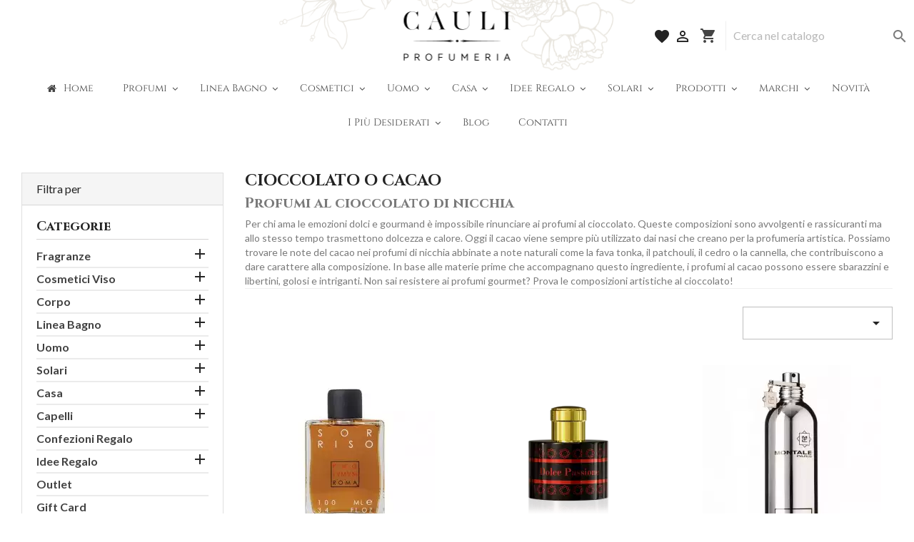

--- FILE ---
content_type: text/html; charset=utf-8
request_url: https://www.profumeriacauli.com/ingredienti/cioccolato-o-cacao-35
body_size: 24534
content:
<!doctype html>
<html lang="it">

  <head>
    
      
  <meta charset="utf-8">


  <meta http-equiv="x-ua-compatible" content="ie=edge">



  <title>Profumi al cioccolato di nicchia, esclusivi e golosi</title>
  <meta name="description" content="Acquista online i profumi di nicchia alle note di cioccolato dei marchi più esclusivi in vendita online su Profumeria Cauli: scopri il nostro catalogo!">
          <link rel="canonical" href="https://www.profumeriacauli.com/ingredienti/cioccolato-o-cacao-35">
    


  <meta name="viewport" content="width=device-width, initial-scale=1">



  <link rel="icon" type="image/vnd.microsoft.icon" href="https://www.profumeriacauli.com/img/favicon.ico?1558458506">
  <link rel="shortcut icon" type="image/x-icon" href="https://www.profumeriacauli.com/img/favicon.ico?1558458506">

<link rel="preload" as="image" href="https://www.profumeriacauli.com/img/profumeria-cauli-logo-1557333347.jpg">

      <link rel="preload" crossorigin="crossorigin" type="font/woff2" as="font" href="https://www.profumeriacauli.com/modules/g_megamenu/views/fonts/Cinzel-Regular.ttf">
    <link rel="preload" crossorigin="crossorigin" type="font/woff2" as="font" href="https://www.profumeriacauli.com/modules/creativeelements/views/lib/font-awesome/fonts/fontawesome-webfont.woff2">
    <link rel="preload" crossorigin="crossorigin" type="font/woff2" as="font" href="https://www.profumeriacauli.com/modules/g_megamenu/views/fonts/fontawesome-webfont.woff2?v=4.7.0">
    <link rel="preload" crossorigin="crossorigin" type="font/woff2" as="font" href="https://www.profumeriacauli.com/themes/strProfumeriaCauli/assets/css/570eb83859dc23dd0eec423a49e147fe.woff2">
    <link rel="dns-prefetch" href="https://fonts.gstatic.com" crossorigin="crossorigin" type="font/woff2">
    <link rel="preconnect" href="https://fonts.gstatic.com" crossorigin="crossorigin" type="font/woff2">
    <link rel="preconnect" href="https://fonts.googleapis.com" crossorigin="crossorigin" type="font/woff2">
    <link rel="preload" crossorigin="crossorigin" type="font/woff2" as="font" href="https://fonts.gstatic.com/s/lato/v17/S6uyw4BMUTPHjx4wXiWtFCc.woff2">
    <link rel="preload" crossorigin="crossorigin" type="font/woff2" as="font" href="https://fonts.gstatic.com/s/roboto/v27/KFOmCnqEu92Fr1Mu4mxKKTU1Kg.woff2">
 






<!-- Google Tag Manager -->
<script>(function(w,d,s,l,i){w[l]=w[l]||[];w[l].push({'gtm.start':
new Date().getTime(),event:'gtm.js'});var f=d.getElementsByTagName(s)[0],
j=d.createElement(s),dl=l!='dataLayer'?'&l='+l:'';j.async=true;j.src=
'https://www.googletagmanager.com/gtm.js?id='+i+dl;f.parentNode.insertBefore(j,f);
})(window,document,'script','dataLayer','GTM-WVD2V55');</script>
<!-- End Google Tag Manager -->



  	

  <script type="text/javascript">
        var ASPath = "\/modules\/pm_advancedsearch4\/";
        var ASSearchUrl = "https:\/\/www.profumeriacauli.com\/module\/pm_advancedsearch4\/advancedsearch4";
        var as4_orderBySalesAsc = "Sales: Lower first";
        var as4_orderBySalesDesc = "Sales: Highest first";
        var id_lang = 1;
        var pm_crosssellingoncart = false;
        var presta_allow_current = 0;
        var presta_disabled_ctrl_a = "0";
        var presta_disabled_ctrl_c = "0";
        var presta_disabled_ctrl_p = "0";
        var presta_disabled_ctrl_s = "0";
        var presta_disabled_ctrl_u = "0";
        var presta_disabled_ctrl_v = "0";
        var presta_disabled_ctrl_w = "0";
        var presta_disabled_ctrl_x = "0";
        var presta_disabled_ctrl_z = "0";
        var presta_disabled_drag_drop = "1";
        var presta_popup = "0";
        var presta_right_click_disabled = "1";
        var presta_text_disable = "1";
        var prestashop = {"cart":{"products":[],"totals":{"total":{"type":"total","label":"Totale","amount":0,"value":"0,00\u00a0\u20ac"},"total_including_tax":{"type":"total","label":"Totale (tasse incl.)","amount":0,"value":"0,00\u00a0\u20ac"},"total_excluding_tax":{"type":"total","label":"Totale (tasse escl.)","amount":0,"value":"0,00\u00a0\u20ac"}},"subtotals":{"products":{"type":"products","label":"Totale parziale","amount":0,"value":"0,00\u00a0\u20ac"},"discounts":null,"shipping":{"type":"shipping","label":"Spedizione","amount":0,"value":""},"tax":null},"products_count":0,"summary_string":"0 articoli","vouchers":{"allowed":1,"added":[]},"discounts":[],"minimalPurchase":0,"minimalPurchaseRequired":""},"currency":{"id":1,"name":"Euro","iso_code":"EUR","iso_code_num":"978","sign":"\u20ac"},"customer":{"lastname":null,"firstname":null,"email":null,"birthday":null,"newsletter":null,"newsletter_date_add":null,"optin":null,"website":null,"company":null,"siret":null,"ape":null,"is_logged":false,"gender":{"type":null,"name":null},"addresses":[]},"language":{"name":"Italiano (Italian)","iso_code":"it","locale":"it-IT","language_code":"it","is_rtl":"0","date_format_lite":"d\/m\/Y","date_format_full":"d\/m\/Y H:i:s","id":1},"page":{"title":"","canonical":"https:\/\/www.profumeriacauli.com\/ingredienti\/cioccolato-o-cacao-35","meta":{"title":"Profumi al cioccolato di nicchia, esclusivi e golosi","description":"Acquista online i profumi di nicchia alle note di cioccolato dei marchi pi\u00f9 esclusivi in vendita online su Profumeria Cauli: scopri il nostro catalogo!","keywords":null,"robots":"index"},"page_name":"sezione","body_classes":{"lang-it":true,"lang-rtl":false,"country-IT":true,"currency-EUR":true,"layout-full-width":true,"page-sezione":true,"tax-display-enabled":true,"sezione-id-35":true,"sezione-Cioccolato o Cacao":true,"sezione-id-parent-0":true},"admin_notifications":[]},"shop":{"name":"Profumeria Cauli Srl","logo":"https:\/\/www.profumeriacauli.com\/img\/profumeria-cauli-logo-1557333347.jpg","stores_icon":"https:\/\/www.profumeriacauli.com\/img\/logo_stores.png","favicon":"https:\/\/www.profumeriacauli.com\/img\/favicon.ico"},"urls":{"base_url":"https:\/\/www.profumeriacauli.com\/","current_url":"https:\/\/www.profumeriacauli.com\/ingredienti\/cioccolato-o-cacao-35","shop_domain_url":"https:\/\/www.profumeriacauli.com","img_ps_url":"https:\/\/www.profumeriacauli.com\/img\/","img_cat_url":"https:\/\/www.profumeriacauli.com\/img\/c\/","img_lang_url":"https:\/\/www.profumeriacauli.com\/img\/l\/","img_prod_url":"https:\/\/www.profumeriacauli.com\/img\/p\/","img_manu_url":"https:\/\/www.profumeriacauli.com\/img\/m\/","img_sup_url":"https:\/\/www.profumeriacauli.com\/img\/su\/","img_ship_url":"https:\/\/www.profumeriacauli.com\/img\/s\/","img_store_url":"https:\/\/www.profumeriacauli.com\/img\/st\/","img_col_url":"https:\/\/www.profumeriacauli.com\/img\/co\/","img_url":"https:\/\/www.profumeriacauli.com\/themes\/strProfumeriaCauli\/assets\/img\/","css_url":"https:\/\/www.profumeriacauli.com\/themes\/strProfumeriaCauli\/assets\/css\/","js_url":"https:\/\/www.profumeriacauli.com\/themes\/strProfumeriaCauli\/assets\/js\/","pic_url":"https:\/\/www.profumeriacauli.com\/upload\/","pages":{"address":"https:\/\/www.profumeriacauli.com\/indirizzo","addresses":"https:\/\/www.profumeriacauli.com\/indirizzi","authentication":"https:\/\/www.profumeriacauli.com\/login","cart":"https:\/\/www.profumeriacauli.com\/carrello","category":"https:\/\/www.profumeriacauli.com\/index.php?controller=category","cms":"https:\/\/www.profumeriacauli.com\/index.php?controller=cms","contact":"https:\/\/www.profumeriacauli.com\/contattaci","discount":"https:\/\/www.profumeriacauli.com\/buoni-sconto","guest_tracking":"https:\/\/www.profumeriacauli.com\/tracciatura-ospite","history":"https:\/\/www.profumeriacauli.com\/cronologia-ordini","identity":"https:\/\/www.profumeriacauli.com\/dati-personali","index":"https:\/\/www.profumeriacauli.com\/","my_account":"https:\/\/www.profumeriacauli.com\/account","order_confirmation":"https:\/\/www.profumeriacauli.com\/conferma-ordine","order_detail":"https:\/\/www.profumeriacauli.com\/index.php?controller=order-detail","order_follow":"https:\/\/www.profumeriacauli.com\/segui-ordine","order":"https:\/\/www.profumeriacauli.com\/ordine","order_return":"https:\/\/www.profumeriacauli.com\/index.php?controller=order-return","order_slip":"https:\/\/www.profumeriacauli.com\/buono-ordine","pagenotfound":"https:\/\/www.profumeriacauli.com\/pagina-non-trovata","password":"https:\/\/www.profumeriacauli.com\/recupero-password","pdf_invoice":"https:\/\/www.profumeriacauli.com\/index.php?controller=pdf-invoice","pdf_order_return":"https:\/\/www.profumeriacauli.com\/index.php?controller=pdf-order-return","pdf_order_slip":"https:\/\/www.profumeriacauli.com\/index.php?controller=pdf-order-slip","prices_drop":"https:\/\/www.profumeriacauli.com\/offerte","product":"https:\/\/www.profumeriacauli.com\/index.php?controller=product","search":"https:\/\/www.profumeriacauli.com\/ricerca","sitemap":"https:\/\/www.profumeriacauli.com\/Mappa del sito","stores":"https:\/\/www.profumeriacauli.com\/negozi","supplier":"https:\/\/www.profumeriacauli.com\/fornitori","register":"https:\/\/www.profumeriacauli.com\/login?create_account=1","order_login":"https:\/\/www.profumeriacauli.com\/ordine?login=1"},"alternative_langs":[],"theme_assets":"\/themes\/strProfumeriaCauli\/assets\/","actions":{"logout":"https:\/\/www.profumeriacauli.com\/?mylogout="},"no_picture_image":{"bySize":{"small_default":{"url":"https:\/\/www.profumeriacauli.com\/img\/p\/it-default-small_default.webp","width":98,"height":98},"cart_default":{"url":"https:\/\/www.profumeriacauli.com\/img\/p\/it-default-cart_default.webp","width":125,"height":125},"home_default":{"url":"https:\/\/www.profumeriacauli.com\/img\/p\/it-default-home_default.webp","width":250,"height":250},"medium_default":{"url":"https:\/\/www.profumeriacauli.com\/img\/p\/it-default-medium_default.webp","width":452,"height":452},"large_default":{"url":"https:\/\/www.profumeriacauli.com\/img\/p\/it-default-large_default.webp","width":800,"height":800}},"small":{"url":"https:\/\/www.profumeriacauli.com\/img\/p\/it-default-small_default.webp","width":98,"height":98},"medium":{"url":"https:\/\/www.profumeriacauli.com\/img\/p\/it-default-home_default.webp","width":250,"height":250},"large":{"url":"https:\/\/www.profumeriacauli.com\/img\/p\/it-default-large_default.webp","width":800,"height":800},"legend":""}},"configuration":{"display_taxes_label":true,"display_prices_tax_incl":true,"is_catalog":false,"show_prices":true,"opt_in":{"partner":true},"quantity_discount":{"type":"discount","label":"Sconto unit\u00e0"},"voucher_enabled":1,"return_enabled":0},"field_required":[],"breadcrumb":{"links":[{"title":"Home","url":"https:\/\/www.profumeriacauli.com\/"}],"count":1},"link":{"protocol_link":"https:\/\/","protocol_content":"https:\/\/"},"time":1768948110,"static_token":"04b11069cf612985f7406b6dad004bcc","token":"6b7c3943bc524b886624826419475313","debug":false};
        var rightclick = false;
        var rightclickmsg = false;
      </script>
		<link rel="stylesheet" href="https://www.profumeriacauli.com/themes/strProfumeriaCauli/assets/css/theme.css" media="all">
		<link rel="stylesheet" href="https://www.profumeriacauli.com/modules/ps_socialfollow/views/css/ps_socialfollow.css" media="all">
		<link rel="stylesheet" href="https://www.profumeriacauli.com/themes/strProfumeriaCauli/modules/ps_searchbar/ps_searchbar.css" media="all">
		<link rel="stylesheet" href="https://www.profumeriacauli.com/modules/paypal/views/css/paypal_fo.css" media="all">
		<link rel="stylesheet" href="https://www.profumeriacauli.com/modules/creativeelements/views/lib/animations/animations.min.css?v=2.9.14" media="all">
		<link rel="stylesheet" href="https://www.profumeriacauli.com/modules/creativeelements/views/css/frontend.min.css?v=2.9.14" media="all">
		<link rel="stylesheet" href="https://www.profumeriacauli.com/modules/creativeelements/views/lib/ceicons/ceicons.min.css?v=2.9.14" media="all">
		<link rel="stylesheet" href="https://www.profumeriacauli.com/modules/prestacontentprotect/views/css/disable_alert.css" media="all">
		<link rel="stylesheet" href="https://www.profumeriacauli.com/modules/g_megamenu/views/css/admin/font-awesome.min.css" media="all">
		<link rel="stylesheet" href="https://www.profumeriacauli.com/modules/g_megamenu/views/css/front/menu.css" media="all">
		<link rel="stylesheet" href="https://www.profumeriacauli.com/modules/g_megamenu/views/css/front/menucss/displayTop3.css" media="all">
		<link rel="stylesheet" href="https://www.profumeriacauli.com/modules/g_megamenu/views/css/front/menucss/myfont.css" media="all">
		<link rel="stylesheet" href="https://www.profumeriacauli.com/modules/g_megamenu/views/css/front/menucss/displayTop2.css" media="all">
		<link rel="stylesheet" href="https://www.profumeriacauli.com/modules/g_megamenu/views/css/front/menucss/displayTop1.css" media="all">
		<link rel="stylesheet" href="https://www.profumeriacauli.com/modules/stramobrandshome/views/css/stramobrandshome.css" media="all">
		<link rel="stylesheet" href="https://www.profumeriacauli.com/modules/stramobrandshome/views/css/owl.carousel.min.css" media="all">
		<link rel="stylesheet" href="https://www.profumeriacauli.com/modules/stramobrandshome/views/css/owl.theme.default.min.css" media="all">
		<link rel="stylesheet" href="https://www.profumeriacauli.com/modules/blockstramoreassurance/views/css/blockstramoreassurance.css" media="all">
		<link rel="stylesheet" href="https://www.profumeriacauli.com/themes/strProfumeriaCauli/modules/stramocategorieshome/views/css/stramocategorieshome.css" media="all">
		<link rel="stylesheet" href="https://www.profumeriacauli.com/modules/stramoinstagramfeed/views/css/stramoinstagramfeed.css" media="all">
		<link rel="stylesheet" href="https://www.profumeriacauli.com/modules/itcelinvoicefields/views/css/itcelinvoicefields_front.css" media="all">
		<link rel="stylesheet" href="https://www.profumeriacauli.com/modules/codpro/views/css/codpro.css" media="all">
		<link rel="stylesheet" href="https://www.profumeriacauli.com/modules//feedaty/views/css/product-list-reviews.css" media="all">
		<link rel="stylesheet" href="https://www.profumeriacauli.com/modules//stramobanner/views/css/stramobanner.css" media="all">
		<link rel="stylesheet" href="https://www.profumeriacauli.com/modules/strasezioni/views/css/owl.carousel.min.css" media="all">
		<link rel="stylesheet" href="https://www.profumeriacauli.com/modules/strasezioni/views/css/owl.theme.default.min.css" media="all">
		<link rel="stylesheet" href="https://www.profumeriacauli.com/modules/pm_crosssellingoncart/views/css/owl-carousel/owl.carousel.css" media="all">
		<link rel="stylesheet" href="https://www.profumeriacauli.com/modules/pm_crosssellingoncart/views/css/owl-carousel/owl.theme.css" media="all">
		<link rel="stylesheet" href="https://www.profumeriacauli.com/modules/pm_crosssellingoncart/views/css/pm_crosssellingoncart.css" media="all">
		<link rel="stylesheet" href="https://www.profumeriacauli.com/modules/pm_crosssellingoncart/views/css/pm_crosssellingoncart_dynamic-1.css" media="all">
		<link rel="stylesheet" href="https://www.profumeriacauli.com/js/jquery/ui/themes/base/minified/jquery-ui.min.css" media="all">
		<link rel="stylesheet" href="https://www.profumeriacauli.com/js/jquery/ui/themes/base/minified/jquery.ui.theme.min.css" media="all">
		<link rel="stylesheet" href="https://www.profumeriacauli.com/modules/ps_imageslider/css/homeslider.css" media="all">
		<link rel="stylesheet" href="https://www.profumeriacauli.com/js/jquery/ui/themes/base/jquery.ui.core.css" media="all">
		<link rel="stylesheet" href="https://www.profumeriacauli.com/modules/pm_advancedsearch4/views/css/pm_advancedsearch4-17.css" media="all">
		<link rel="stylesheet" href="https://www.profumeriacauli.com/modules/pm_advancedsearch4/views/css/pm_advancedsearch4_dynamic.css" media="all">
		<link rel="stylesheet" href="https://www.profumeriacauli.com/modules/pm_advancedsearch4/views/css/selectize/selectize.css" media="all">
		<link rel="stylesheet" href="https://www.profumeriacauli.com/themes/strProfumeriaCauli/assets/css/custom.css" media="all">
	
	
	<script src="https://www.profumeriacauli.com/modules/rc_pganalytics/views/js/hook/RcAnalyticsEvents.js" ></script>


	<script>
			var ceFrontendConfig = {"environmentMode":{"edit":false,"wpPreview":false},"is_rtl":false,"breakpoints":{"xs":0,"sm":480,"md":768,"lg":1025,"xl":1440,"xxl":1600},"version":"2.9.14","urls":{"assets":"\/modules\/creativeelements\/views\/"},"productQuickView":0,"settings":{"general":{"elementor_global_image_lightbox":"1","elementor_lightbox_enable_counter":"yes","elementor_lightbox_enable_fullscreen":"yes","elementor_lightbox_enable_zoom":"yes","elementor_lightbox_title_src":"title","elementor_lightbox_description_src":"caption"},"editorPreferences":[]},"post":{"id":0,"title":"","excerpt":""}};
		</script>
        <link rel="preload" href="/modules/creativeelements/views/lib/ceicons/fonts/ceicons.woff2?fj664s" as="font" type="font/woff2" crossorigin>
        <!--CE-JS-->  
  <script type="application/ld+json">
{
"@context": "https://schema.org",
"@type": "Organization",
"url": "https://www.profumeriacauli.com/",
"logo": "https://www.profumeriacauli.com/img/profumeria-cauli-logo-1557333347.jpg", "name": "Profumeria Cauli",
"contactPoint" : [{
"@type" : "ContactPoint", "telephone" : "+39070664826", "contactType" : "customer service"}],
"address": {
"@type": "PostalAddress",
"addressLocality": "Cagliari, Italy", "postalCode": "09127",
"streetAddress": "Via Sonnino 179"}
}
</script>
  



  <div class="mask" role="dialog"></div>
	<div class="presta-model elegant-modal" role="alert">
					<button class="close" role="button">X</button>
				<h1 class="title-modal" id="presta_main_heading"></h1>
		<hr class="line-modal">
		<p class="paragraph-modal" id="presta_msg"></p>
		<button class="content-button presta-close-btn">
			
		</button>
	</div>
</div>
<style type="text/css">
.presta-model {
	background:  !important;
}
#presta_main_heading, #presta_msg {
	font-size: 16 !important;
	color: #000000 !important;
}
.presta-close-btn {
	color: #000000 !important;
	background: #00aff0 !important;
}
.presta-close-btn:hover {
	background: #00aff0 !important;
}
</style>

<script type="text/javascript">
    var show_warning_info = "";
    var show_warning_text = "Non hai inserito i campi per fattura elettronica (codice PEC / SDI) per uno o più indirizzi salvati. Modifica i tuoi indirizzi e inserisci questi dati per poter ricevere la fattura elettronica dell'ordine.";
    var errorDni = "Il campo CF non è valido";
    var errorVat = "Il campo P.IVA non è valido";
    var sdiError = "Il campo SDI non è valido (7 caratteri alfanumerici)";
    var sdiErrorPA = "Il campo SDI non è valido (6 caratteri alfanumerici)"
</script><!-- Global site tag (gtag.js) - Google Analytics -->
<script async src='https://www.googletagmanager.com/gtag/js?id=UA-87750083-1' data-keepinline></script>
<script data-keepinline>
    
    window.dataLayer = window.dataLayer || [];
    function gtag(){dataLayer.push(arguments);}
    gtag('js', new Date());
    
</script>
<script type='text/javascript' src='https://cs.iubenda.com/sync/1610042.js' charset='UTF-8' async></script>
<script type="text/javascript">
var _iub = _iub || [];
_iub.csConfiguration = {"perPurposeConsent":true,"siteId":1610042,"whitelabel":false,"cookiePolicyId":83419844,"lang":"it", "banner":{ "acceptButtonDisplay":true,"closeButtonDisplay":false,"continueWithoutAcceptingButtonDisplay":true,"customizeButtonDisplay":true,"explicitWithdrawal":true,"listPurposes":true,"ownerName":"www.profumeriacauli.com","rejectButtonDisplay":true,"showPurposesToggles":true,"showTotalNumberOfProviders":true }};
</script>

<script type="text/javascript" src="//cdn.iubenda.com/cs/iubenda_cs.js" charset="UTF-8" async></script>
			<script type='text/javascript'>
				var iCallback = function(){};

				if('callback' in _iub.csConfiguration) {
					if('onConsentGiven' in _iub.csConfiguration.callback) iCallback = _iub.csConfiguration.callback.onConsentGiven;

					_iub.csConfiguration.callback.onConsentGiven = function() {
						iCallback();

						jQuery('noscript._no_script_iub').each(function (a, b) { var el = jQuery(b); el.after(el.html()); });
					};
				};
			</script>

<script async defer crossorigin="anonymous" src="https://connect.facebook.net/it_IT/sdk.js#xfbml=1&version=v3.3&appId=244574462387559&autoLogAppEvents=1"></script>


<!-- Google Tag Manager -->

<script>(function(w,d,s,l,i){w[l]=w[l]||[];w[l].push({'gtm.start':
new Date().getTime(),event:'gtm.js'});var f=d.getElementsByTagName(s)[0],
j=d.createElement(s),dl=l!='dataLayer'?'&l='+l:'';j.async=true;j.src=
'https://www.googletagmanager.com/gtm.js?id='+i+dl;f.parentNode.insertBefore(j,f);
})(window,document,'script','dataLayer','GTM-WVD2V55');</script>

<!-- End Google Tag Manager -->

    
  </head>

  <body id="sezione" class="lang-it country-it currency-eur layout-full-width page-sezione tax-display-enabled sezione-id-35 sezione-cioccolato-o-cacao sezione-id-parent-0 ce-kit-1">

    
      
    

    <main>
      
              

      <header id="header">
        
          	
<!-- Google Tag Manager (noscript) -->
 
 <noscript><iframe src="https://www.googletagmanager.com/ns.html?id=GTM-WVD2V55"
 height="0" width="0" style="display:none;visibility:hidden"></iframe></noscript>
 
 <!-- End Google Tag Manager (noscript) -->


  <div class="header-banner">
    
    
  </div>



  <nav class="header-nav">
    <div class="container-fluid">
      <div class="row header-flex">
        <div class="hidden-sm-down" id="_desktop_logo">
                            <a href="https://www.profumeriacauli.com/">
                  <img width="149" height="69" class="logo img-responsive" src="https://www.profumeriacauli.com/img/profumeria-cauli-logo-1557333347.jpg" alt="Profumeria Cauli Srl">
                </a>
                    </div>

        <div class="hidden-sm-down">
                    <div class="right-nav">
            <div id="_desk_favorite">
              <div class="user-info header-wishlist-icon"><a href="https://www.profumeriacauli.com/module/blockwishlist/lists"><i class="material-icons">favorite</i></a></div>
            </div>
              <div id="_desktop_user_info">
  <div class="user-info">
          <a
        href="https://www.profumeriacauli.com/account"
        title="Accedi al tuo account cliente"
        rel="nofollow"
      >
        <i class="material-icons">&#xE7FF;</i>
        <span class="hidden-xs-up">Accedi</span>
      </a>
      </div>
</div>
<div id="_desktop_cart">
  <div class="blockcart cart-preview inactive" data-refresh-url="//www.profumeriacauli.com/module/ps_shoppingcart/ajax">
    <div class="header">
              <i class="material-icons shopping-cart">shopping_cart</i>
        <span class="hidden-xs-up">Carrello</span>
          </div>
  </div>
</div>

              <!-- Block search module TOP -->
<div id="search_widget" class="search-widget" data-search-controller-url="//www.profumeriacauli.com/ricerca">
	<form method="get" action="//www.profumeriacauli.com/ricerca">
		<input type="hidden" name="controller" value="search">
		<input type="text" name="s" value="" placeholder="Cerca nel catalogo" aria-label="Cerca">
		<button type="submit">
			<i class="material-icons search">&#xE8B6;</i>
      <span class="hidden-xl-down">Cerca</span>
		</button>
	</form>
</div>
<!-- /Block search module TOP -->

          </div>
        </div>
        <div class="hidden-md-up text-sm-center mobile">
                    <div class="float-xs-right" id="_mobile_cart"></div>
          <div class="float-xs-right" id="_mobile_user_info"></div>
          <div class="float-xs-right" id="_mobile_favorite"><div class="user-info header-wishlist-icon"><a href="https://www.profumeriacauli.com/module/blockwishlist/lists"><i class="material-icons">favorite</i></a></div></div>
          <div class="top-logo" id="_mobile_logo"></div>
          <div class="clearfix"></div>


        </div>
      </div>
    </div>
  </nav>



  <div class="header-top">
    <div class="container-fluid">
       <div class="row">
        <div class="col-sm-12 position-static">
          <div class="gmegamenu_sticky"></div><div id="globo-hidden-menu-displayTop-1" class="globo-hidden-menu-clearfix clearfix col-lg-12">
    <a class="@if( $theme_store_id != null )globomenu-responsive-toggle-@endif globomenu-responsive-toggle globomenu-responsive-toggle-main globomenu-responsive-toggle-content-align-center"><i class="fa fa-bars"></i>Menu</a>
    <ul class="@if( $theme_store_id != null )globomenu-store-@endif globomenu globomenu-nojs globomenu-main globomenu-horizontal globomenu-transition-fade globomenu-items-align-center  globomenu-sub-indicators globomenu-trigger-hover globomenu-responsive globomenu-responsive-default globomenu-responsive-collapse">

        <li data-id="1" id="globomenu-item-1" class="globomenu-item  globomenu-item-level-0 globomenu-item-normal"><a class="globomenu-target  globomenu-item-layout-icon_left globomenu-target-with-icon globomenu-item-layout-icon_left" href="//www.profumeriacauli.com/"><i class="globomenu-icon fa fa-home"></i><span class="globomenu-target-title globomenu-target-text">Home</span></a></li><li data-id="277" id="globomenu-item-277" class="globomenu-item  globomenu-item-level-0 globomenu-item-has-children globomenu-has-submenu-drop globomenu-has-submenu-mega"><a class="globomenu-target  globomenu-item-layout-text_only" href="https://www.profumeriacauli.com/299-fragranze"><span class="globomenu-target-title globomenu-target-text">Profumi</span></a><ul class="globomenu-submenu globomenu-grid-row globomenu-submenu-drop globomenu-submenu-type-mega globomenu-submenu-align-full_width   submenu_background_center " style="background-color:#FFF;"><li data-id="291" id="globomenu-item-291" class="globomenu-item  globomenu-item-header globomenu-has-submenu-stack globomenu-column globomenu-column-1-5"><a class="globomenu-target  globomenu-item-layout-text_only" href="https://www.profumeriacauli.com/305-profumo-donna"><span class="globomenu-target-title globomenu-target-text">Profumi Donna</span></a><ul class="globomenu-submenu globomenu-grid-row globomenu-submenu-type-auto globomenu-submenu-type-stack  "><li data-id="292" id="globomenu-item-292" class="globomenu-item  globomenu-item-normal"><a class="globomenu-target  globomenu-item-layout-text_only" href="https://www.profumeriacauli.com/387-eau-de-toilette-donna"><span class="globomenu-target-title globomenu-target-text">Eau de Toilette Donna</span></a></li><li data-id="293" id="globomenu-item-293" class="globomenu-item  globomenu-item-normal"><a class="globomenu-target  globomenu-item-layout-text_only" href="https://www.profumeriacauli.com/388-eau-de-parfum-donna"><span class="globomenu-target-title globomenu-target-text">Eau de Parfum Donna</span></a></li><li data-id="294" id="globomenu-item-294" class="globomenu-item  globomenu-item-normal"><a class="globomenu-target  globomenu-item-layout-text_only" href="https://www.profumeriacauli.com/389-extrait-de-parfum-donna"><span class="globomenu-target-title globomenu-target-text">Extrait de Parfum Donna</span></a></li></ul></li><li data-id="295" id="globomenu-item-295" class="globomenu-item  globomenu-item-header globomenu-has-submenu-stack globomenu-column globomenu-column-1-5"><a class="globomenu-target  globomenu-item-layout-text_only" href="https://www.profumeriacauli.com/367-profumo-uomo"><span class="globomenu-target-title globomenu-target-text">Profumi Uomo</span></a><ul class="globomenu-submenu globomenu-grid-row globomenu-submenu-type-auto globomenu-submenu-type-stack  "><li data-id="296" id="globomenu-item-296" class="globomenu-item  globomenu-item-normal"><a class="globomenu-target  globomenu-item-layout-text_only" href="https://www.profumeriacauli.com/390-eau-de-toilette-uomo"><span class="globomenu-target-title globomenu-target-text">Eau de Toilette Uomo</span></a></li><li data-id="297" id="globomenu-item-297" class="globomenu-item  globomenu-item-normal"><a class="globomenu-target  globomenu-item-layout-text_only" href="https://www.profumeriacauli.com/391-eau-de-parfum-uomo"><span class="globomenu-target-title globomenu-target-text">Eau de Parfum Uomo</span></a></li><li data-id="298" id="globomenu-item-298" class="globomenu-item  globomenu-item-normal"><a class="globomenu-target  globomenu-item-layout-text_only" href="https://www.profumeriacauli.com/392-extrait-de-parfum-uomo"><span class="globomenu-target-title globomenu-target-text">Extrait de Parfum Uomo</span></a></li></ul></li><li data-id="299" id="globomenu-item-299" class="globomenu-item  globomenu-item-header globomenu-has-submenu-stack globomenu-column globomenu-column-1-5"><a class="globomenu-target  globomenu-item-layout-text_only" href="https://www.profumeriacauli.com/393-profumi-unisex"><span class="globomenu-target-title globomenu-target-text">Profumi Unisex</span></a><ul class="globomenu-submenu globomenu-grid-row globomenu-submenu-type-auto globomenu-submenu-type-stack  "><li data-id="300" id="globomenu-item-300" class="globomenu-item  globomenu-item-normal"><a class="globomenu-target  globomenu-item-layout-text_only" href="https://www.profumeriacauli.com/394-eau-de-toilette-unisex"><span class="globomenu-target-title globomenu-target-text">Eau de Toilette Unisex</span></a></li><li data-id="301" id="globomenu-item-301" class="globomenu-item  globomenu-item-normal"><a class="globomenu-target  globomenu-item-layout-text_only" href="https://www.profumeriacauli.com/395-eau-de-parfum-unisex"><span class="globomenu-target-title globomenu-target-text">Eau de Parfum Unisex</span></a></li><li data-id="302" id="globomenu-item-302" class="globomenu-item  globomenu-item-normal"><a class="globomenu-target  globomenu-item-layout-text_only" href="https://www.profumeriacauli.com/396-extrait-de-parfum-unisex"><span class="globomenu-target-title globomenu-target-text">Extrait de Parfum Unisex</span></a></li></ul></li><li data-id="304" id="globomenu-item-304" class="globomenu-item  globomenu-item-header globomenu-has-submenu-stack globomenu-column globomenu-column-1-5"><a class="globomenu-target  globomenu-item-layout-text_only" href="https://www.profumeriacauli.com/368-mini-taglie-viaggio"><span class="globomenu-target-title globomenu-target-text">Profumi da Viaggio</span></a></li><li data-id="305" id="globomenu-item-305" class="globomenu-item  globomenu-item-header globomenu-has-submenu-stack globomenu-column globomenu-column-1-5"><a class="globomenu-target  globomenu-item-layout-text_only" href="https://www.profumeriacauli.com/379-profumo-capelli"><span class="globomenu-target-title globomenu-target-text">Profumi per Capelli</span></a></li><li class="globomenu-retractor globomenu-retractor-mobile"><i class="fa fa-times"></i> Chiudi</li></ul></li><li data-id="306" id="globomenu-item-306" class="globomenu-item  globomenu-item-level-0 globomenu-item-has-children globomenu-has-submenu-drop globomenu-has-submenu-flyout"><a class="globomenu-target  globomenu-item-layout-text_only" href="https://www.profumeriacauli.com/307-linea-bagno"><span class="globomenu-target-title globomenu-target-text">Linea Bagno</span></a><ul class="globomenu-submenu globomenu-grid-row globomenu-submenu-drop globomenu-submenu-type-flyout   submenu_background_center " style="background-color:#FFF;"><li data-id="307" id="globomenu-item-307" class="globomenu-item  globomenu-item-normal"><a class="globomenu-target  globomenu-item-layout-text_only" href="https://www.profumeriacauli.com/399-bagnodoccia-ed-esfolianti"><span class="globomenu-target-title globomenu-target-text">Bagnodoccia ed Esfolianti</span></a></li><li data-id="308" id="globomenu-item-308" class="globomenu-item  globomenu-item-normal"><a class="globomenu-target  globomenu-item-layout-image_above" href="https://www.profumeriacauli.com/400-idratanti-profumati"><span class="globomenu-target-title globomenu-target-text">Idratanti Profumati</span></a></li><li data-id="309" id="globomenu-item-309" class="globomenu-item  globomenu-item-normal"><a class="globomenu-target  globomenu-item-layout-text_only" href="https://www.profumeriacauli.com/314-saponi"><span class="globomenu-target-title globomenu-target-text">Saponi Profumati</span></a></li><li data-id="310" id="globomenu-item-310" class="globomenu-item  globomenu-item-normal"><a class="globomenu-target  globomenu-item-layout-text_only" href="https://www.profumeriacauli.com/363-shampoo"><span class="globomenu-target-title globomenu-target-text">Shampoo</span></a></li><li data-id="311" id="globomenu-item-311" class="globomenu-item  globomenu-item-normal"><a class="globomenu-target  globomenu-item-layout-text_only" href="https://www.profumeriacauli.com/364-dopo-shampoo"><span class="globomenu-target-title globomenu-target-text">Doposhampoo e Balsami</span></a></li><li data-id="312" id="globomenu-item-312" class="globomenu-item  globomenu-item-normal"><a class="globomenu-target  globomenu-item-layout-text_only" href="https://www.profumeriacauli.com/313-deodoranti"><span class="globomenu-target-title globomenu-target-text">Deodoranti</span></a></li><li class="globomenu-retractor globomenu-retractor-mobile"><i class="fa fa-times"></i> Chiudi</li></ul></li><li data-id="365" id="globomenu-item-365" class="globomenu-item  globomenu-item-level-0 globomenu-item-has-children globomenu-has-submenu-drop globomenu-has-submenu-mega"><a class="globomenu-target  globomenu-item-layout-text_only" href="https://www.profumeriacauli.com/401-cosmetici"><span class="globomenu-target-title globomenu-target-text">Cosmetici</span></a><ul class="globomenu-submenu globomenu-grid-row globomenu-submenu-drop globomenu-submenu-type-mega globomenu-submenu-align-full_width  "><li data-id="372" id="globomenu-item-372" class="globomenu-item  globomenu-item-header globomenu-has-submenu-stack globomenu-column globomenu-column-1-2"><a class="globomenu-target  globomenu-item-layout-text_only" href="https://www.profumeriacauli.com/300-cosmetici-viso"><span class="globomenu-target-title globomenu-target-text">Cosmetici Viso</span></a><ul class="globomenu-submenu globomenu-grid-row globomenu-submenu-type-auto globomenu-submenu-type-stack  "><li data-id="373" id="globomenu-item-373" class="globomenu-item  globomenu-item-normal"><a class="globomenu-target  globomenu-item-layout-text_only" href="https://www.profumeriacauli.com/308-detersione-viso"><span class="globomenu-target-title globomenu-target-text">Detersione Viso</span></a></li><li data-id="374" id="globomenu-item-374" class="globomenu-item  globomenu-item-normal"><a class="globomenu-target  globomenu-item-layout-image_above" href="https://www.profumeriacauli.com/309-maschere"><span class="globomenu-target-title globomenu-target-text">Maschere Viso</span></a></li><li data-id="375" id="globomenu-item-375" class="globomenu-item  globomenu-item-normal"><a class="globomenu-target  globomenu-item-layout-text_only" href="https://www.profumeriacauli.com/310-sieri-e-creme"><span class="globomenu-target-title globomenu-target-text">Sieri E Creme</span></a></li><li data-id="376" id="globomenu-item-376" class="globomenu-item  globomenu-item-normal"><a class="globomenu-target  globomenu-item-layout-image_above" href="https://www.profumeriacauli.com/311-trattamenti-specifici"><span class="globomenu-target-title globomenu-target-text">Trattamenti Specifici Viso</span></a></li><li data-id="377" id="globomenu-item-377" class="globomenu-item  globomenu-item-normal"><a class="globomenu-target  globomenu-item-layout-text_only" href="https://www.profumeriacauli.com/380-contorno-occhi"><span class="globomenu-target-title globomenu-target-text">Contorno Occhi</span></a></li></ul></li><li data-id="378" id="globomenu-item-378" class="globomenu-item  globomenu-item-header globomenu-has-submenu-stack globomenu-column globomenu-column-1-2"><a class="globomenu-target  globomenu-item-layout-text_only" href="https://www.profumeriacauli.com/301-corpo"><span class="globomenu-target-title globomenu-target-text">Cosmetici Corpo</span></a><ul class="globomenu-submenu globomenu-grid-row globomenu-submenu-type-auto globomenu-submenu-type-stack  "><li data-id="379" id="globomenu-item-379" class="globomenu-item  globomenu-item-normal"><a class="globomenu-target  globomenu-item-layout-text_only" href="https://www.profumeriacauli.com/312-detersione-esfoliazione-corpo"><span class="globomenu-target-title globomenu-target-text">Detersione ed Esfoliazione Corpo</span></a></li><li data-id="380" id="globomenu-item-380" class="globomenu-item  globomenu-item-normal"><a class="globomenu-target  globomenu-item-layout-image_above" href="https://www.profumeriacauli.com/315-idratanti"><span class="globomenu-target-title globomenu-target-text">Idratanti Corpo</span></a></li><li data-id="381" id="globomenu-item-381" class="globomenu-item  globomenu-item-normal"><a class="globomenu-target  globomenu-item-layout-image_above" href="https://www.profumeriacauli.com/316-trattamenti-specifici"><span class="globomenu-target-title globomenu-target-text">Trattamenti Specifici Corpo</span></a></li><li data-id="382" id="globomenu-item-382" class="globomenu-item  globomenu-item-normal"><a class="globomenu-target  globomenu-item-layout-text_only" href="https://www.profumeriacauli.com/357-talchi"><span class="globomenu-target-title globomenu-target-text">Talchi</span></a></li><li data-id="383" id="globomenu-item-383" class="globomenu-item  globomenu-item-normal"><a class="globomenu-target  globomenu-item-layout-text_only" href="https://www.profumeriacauli.com/376-cura-per-le-mani"><span class="globomenu-target-title globomenu-target-text">Cura Per Le Mani</span></a></li><li data-id="384" id="globomenu-item-384" class="globomenu-item  globomenu-item-normal"><a class="globomenu-target  globomenu-item-layout-text_only" href="https://www.profumeriacauli.com/402-saponi-liquidi"><span class="globomenu-target-title globomenu-target-text">Saponi Liquidi</span></a></li><li data-id="385" id="globomenu-item-385" class="globomenu-item  globomenu-item-normal"><a class="globomenu-target  globomenu-item-layout-text_only" href="https://www.profumeriacauli.com/403-creme-e-lozioni-mani"><span class="globomenu-target-title globomenu-target-text">Creme e Lozioni Mani</span></a></li></ul></li><li class="globomenu-retractor globomenu-retractor-mobile"><i class="fa fa-times"></i> Chiudi</li></ul></li><li data-id="392" id="globomenu-item-392" class="globomenu-item  globomenu-item-level-0 globomenu-item-has-children globomenu-has-submenu-drop globomenu-has-submenu-mega"><a class="globomenu-target  globomenu-item-layout-text_only" href="https://www.profumeriacauli.com/302-uomo"><span class="globomenu-target-title globomenu-target-text">Uomo</span></a><ul class="globomenu-submenu globomenu-grid-row globomenu-submenu-drop globomenu-submenu-type-mega globomenu-submenu-align-full_width  "><li data-id="405" id="globomenu-item-405" class="globomenu-item  globomenu-item-header globomenu-has-submenu-stack globomenu-column globomenu-column-1-4"><a class="globomenu-target  globomenu-item-layout-text_only" href="https://www.profumeriacauli.com/345-rasatura"><span class="globomenu-target-title globomenu-target-text">Rasatura</span></a><ul class="globomenu-submenu globomenu-grid-row globomenu-submenu-type-auto globomenu-submenu-type-stack  "><li data-id="406" id="globomenu-item-406" class="globomenu-item  globomenu-item-normal"><a class="globomenu-target  globomenu-item-layout-text_only" href="https://www.profumeriacauli.com/346-dopobarba"><span class="globomenu-target-title globomenu-target-text">Dopobarba</span></a></li><li data-id="407" id="globomenu-item-407" class="globomenu-item  globomenu-item-normal"><a class="globomenu-target  globomenu-item-layout-text_only" href="https://www.profumeriacauli.com/347-crema-con-e-senza-pennello"><span class="globomenu-target-title globomenu-target-text">Crema Con E Senza Pennello</span></a></li><li data-id="408" id="globomenu-item-408" class="globomenu-item  globomenu-item-normal"><a class="globomenu-target  globomenu-item-layout-text_only" href="https://www.profumeriacauli.com/348-prebarba"><span class="globomenu-target-title globomenu-target-text">Prebarba</span></a></li><li data-id="409" id="globomenu-item-409" class="globomenu-item  globomenu-item-normal"><a class="globomenu-target  globomenu-item-layout-text_only" href="https://www.profumeriacauli.com/349-saponi-rasatura"><span class="globomenu-target-title globomenu-target-text">Saponi Rasatura</span></a></li><li data-id="410" id="globomenu-item-410" class="globomenu-item  globomenu-item-normal"><a class="globomenu-target  globomenu-item-layout-text_only" href="https://www.profumeriacauli.com/358-schiume-e-oli-da-barba"><span class="globomenu-target-title globomenu-target-text">Schiume E Oli Da Barba</span></a></li><li data-id="411" id="globomenu-item-411" class="globomenu-item  globomenu-item-normal"><a class="globomenu-target  globomenu-item-layout-text_only" href="https://www.profumeriacauli.com/362-accessori-rasatura"><span class="globomenu-target-title globomenu-target-text">Accessori Rasatura</span></a></li><li data-id="412" id="globomenu-item-412" class="globomenu-item  globomenu-item-normal"><a class="globomenu-target  globomenu-item-layout-text_only" href="https://www.profumeriacauli.com/366-barba-e-baffi"><span class="globomenu-target-title globomenu-target-text">Barba E Baffi</span></a></li><li data-id="413" id="globomenu-item-413" class="globomenu-item  globomenu-item-normal"><a class="globomenu-target  globomenu-item-layout-text_only" href="https://www.profumeriacauli.com/377-rasoi"><span class="globomenu-target-title globomenu-target-text">Rasoi</span></a></li><li data-id="414" id="globomenu-item-414" class="globomenu-item  globomenu-item-normal"><a class="globomenu-target  globomenu-item-layout-text_only" href="https://www.profumeriacauli.com/378-pennelli"><span class="globomenu-target-title globomenu-target-text">Pennelli</span></a></li></ul></li><li data-id="415" id="globomenu-item-415" class="globomenu-item  globomenu-item-header globomenu-has-submenu-stack globomenu-column globomenu-column-1-4"><a class="globomenu-target  globomenu-item-layout-text_only" href="https://www.profumeriacauli.com/317-detersione-uomo"><span class="globomenu-target-title globomenu-target-text">Detersione Uomo</span></a></li><li data-id="416" id="globomenu-item-416" class="globomenu-item  globomenu-item-header globomenu-has-submenu-stack globomenu-column globomenu-column-1-4"><a class="globomenu-target  globomenu-item-layout-text_only" href="https://www.profumeriacauli.com/318-sieri-e-creme-uomo"><span class="globomenu-target-title globomenu-target-text">Sieri e Creme Uomo</span></a></li><li data-id="417" id="globomenu-item-417" class="globomenu-item  globomenu-item-header globomenu-has-submenu-stack globomenu-column globomenu-column-1-4"><a class="globomenu-target  globomenu-item-layout-text_only" href="https://www.profumeriacauli.com/319-solari"><span class="globomenu-target-title globomenu-target-text">Solari Uomo</span></a></li><li class="globomenu-retractor globomenu-retractor-mobile"><i class="fa fa-times"></i> Chiudi</li></ul></li><li data-id="386" id="globomenu-item-386" class="globomenu-item  globomenu-item-level-0 globomenu-item-has-children globomenu-has-submenu-drop globomenu-has-submenu-flyout"><a class="globomenu-target  globomenu-item-layout-text_only" href="https://www.profumeriacauli.com/304-casa"><span class="globomenu-target-title globomenu-target-text">Casa</span></a><ul class="globomenu-submenu globomenu-grid-row globomenu-submenu-drop globomenu-submenu-type-flyout  "><li data-id="387" id="globomenu-item-387" class="globomenu-item  globomenu-item-normal"><a class="globomenu-target  globomenu-item-layout-text_only" href="https://www.profumeriacauli.com/324-profumi-ambiente"><span class="globomenu-target-title globomenu-target-text">Profumi Ambiente</span></a></li><li data-id="388" id="globomenu-item-388" class="globomenu-item  globomenu-item-normal"><a class="globomenu-target  globomenu-item-layout-text_only" href="https://www.profumeriacauli.com/325-candele"><span class="globomenu-target-title globomenu-target-text">Candele Profumate</span></a></li><li data-id="389" id="globomenu-item-389" class="globomenu-item  globomenu-item-normal"><a class="globomenu-target  globomenu-item-layout-text_only" href="https://www.profumeriacauli.com/326-diffusori"><span class="globomenu-target-title globomenu-target-text">Diffusori</span></a></li><li class="globomenu-retractor globomenu-retractor-mobile"><i class="fa fa-times"></i> Chiudi</li></ul></li><li data-id="4" id="globomenu-item-4" class="globomenu-item  globomenu-item-level-0 globomenu-item-has-children globomenu-has-submenu-drop globomenu-has-submenu-mega"><a class="globomenu-target  globomenu-item-layout-text_only" href="https://www.profumeriacauli.com/381-idee-regalo"><span class="globomenu-target-title globomenu-target-text">Idee Regalo</span></a><ul class="globomenu-submenu globomenu-grid-row globomenu-submenu-drop globomenu-submenu-type-mega globomenu-submenu-align-full_width   submenu_background_center " style="background-color:#FFF;"><li data-id="49" id="globomenu-item-49" class="globomenu-item  globomenu-item-header globomenu-has-submenu-stack globomenu-column globomenu-column-1-3"><a class="globomenu-target  globomenu-item-layout-image_above" href="https://www.profumeriacauli.com/382-idee-regalo-lui"><span class="globomenu-target-title globomenu-target-text">Lui</span><span class="globomenu-target-divider">-</span><span class="globomenu-target-description globomenu-target-text">Regali originali da uomo</span></a></li><li data-id="50" id="globomenu-item-50" class="globomenu-item  globomenu-item-header globomenu-has-submenu-stack globomenu-column globomenu-column-1-3"><a class="globomenu-target  globomenu-item-layout-image_above" href="https://www.profumeriacauli.com/383-idee-regalo-lei"><span class="globomenu-target-title globomenu-target-text">Lei</span><span class="globomenu-target-divider">-</span><span class="globomenu-target-description globomenu-target-text">Regali originali da donna</span></a></li><li data-id="51" id="globomenu-item-51" class="globomenu-item  globomenu-item-header globomenu-has-submenu-stack globomenu-column globomenu-column-1-3"><a class="globomenu-target  globomenu-item-layout-text_only" href="https://www.profumeriacauli.com/384-idee-regalo-casa"><span class="globomenu-target-title globomenu-target-text">Casa</span><span class="globomenu-target-divider">-</span><span class="globomenu-target-description globomenu-target-text">Profumare l&#039;ambiente</span></a></li><li class="globomenu-retractor globomenu-retractor-mobile"><i class="fa fa-times"></i> Chiudi</li></ul></li><li data-id="267" id="globomenu-item-267" class="globomenu-item  globomenu-item-level-0 globomenu-item-has-children globomenu-has-submenu-drop globomenu-has-submenu-flyout"><a class="globomenu-target  globomenu-item-layout-text_only" href="https://www.profumeriacauli.com/303-solari"><span class="globomenu-target-title globomenu-target-text">Solari</span></a><ul class="globomenu-submenu globomenu-grid-row globomenu-submenu-drop globomenu-submenu-type-flyout  "><li data-id="268" id="globomenu-item-268" class="globomenu-item  globomenu-item-normal"><a class="globomenu-target  globomenu-item-layout-text_only" href="https://www.profumeriacauli.com/321-viso"><span class="globomenu-target-title globomenu-target-text">Solari Viso</span></a></li><li data-id="269" id="globomenu-item-269" class="globomenu-item  globomenu-item-normal"><a class="globomenu-target  globomenu-item-layout-text_only" href="https://www.profumeriacauli.com/322-corpo"><span class="globomenu-target-title globomenu-target-text">Solari Corpo</span></a></li><li data-id="270" id="globomenu-item-270" class="globomenu-item  globomenu-item-normal"><a class="globomenu-target  globomenu-item-layout-text_only" href="https://www.profumeriacauli.com/323-doposole"><span class="globomenu-target-title globomenu-target-text">Doposole</span></a></li><li data-id="354" id="globomenu-item-354" class="globomenu-item  globomenu-item-normal"><a class="globomenu-target  globomenu-item-layout-text_only" href="https://www.profumeriacauli.com/397-solari-alta-protezione"><span class="globomenu-target-title globomenu-target-text">Solari Alta Protezione</span></a></li><li data-id="355" id="globomenu-item-355" class="globomenu-item  globomenu-item-normal"><a class="globomenu-target  globomenu-item-layout-text_only" href="https://www.profumeriacauli.com/398-solari-media-bassa-protezione"><span class="globomenu-target-title globomenu-target-text">Solari Media Bassa Protezione</span></a></li><li class="globomenu-retractor globomenu-retractor-mobile"><i class="fa fa-times"></i> Chiudi</li></ul></li><li data-id="3" id="globomenu-item-3" class="globomenu-item  globomenu-item-level-0 globomenu-item-has-children globomenu-has-submenu-drop globomenu-has-submenu-mega"><a class="globomenu-target  globomenu-item-layout-text_only" href="https://www.profumeriacauli.com/2-profumi-lusso-regali-accessori"><span class="globomenu-target-title globomenu-target-text">Prodotti</span></a><ul class="globomenu-submenu globomenu-grid-row globomenu-submenu-drop globomenu-submenu-type-mega globomenu-submenu-align-full_width   submenu_background_center " style="background-color:#FFF;"><li data-id="26" id="globomenu-item-26" class="globomenu-item  globomenu-item-header globomenu-has-submenu-stack globomenu-column globomenu-column-1-5"><a class="globomenu-target  globomenu-item-layout-text_only" href="https://www.profumeriacauli.com/299-fragranze"><span class="globomenu-target-title globomenu-target-text">Fragranze</span></a><ul class="globomenu-submenu globomenu-grid-row globomenu-submenu-type-auto globomenu-submenu-type-stack  "><li data-id="27" id="globomenu-item-27" class="globomenu-item  globomenu-item-normal"><a class="globomenu-target  globomenu-item-layout-text_only" href="https://www.profumeriacauli.com/305-profumo-donna"><span class="globomenu-target-title globomenu-target-text">Profumo Donna</span></a></li><li data-id="28" id="globomenu-item-28" class="globomenu-item  globomenu-item-normal"><a class="globomenu-target  globomenu-item-layout-text_only" href="https://www.profumeriacauli.com/307-linea-bagno"><span class="globomenu-target-title globomenu-target-text">Linea Bagno</span></a></li><li data-id="29" id="globomenu-item-29" class="globomenu-item  globomenu-item-normal"><a class="globomenu-target  globomenu-item-layout-text_only" href="https://www.profumeriacauli.com/367-profumo-uomo"><span class="globomenu-target-title globomenu-target-text">Profumo Uomo</span></a></li><li data-id="271" id="globomenu-item-271" class="globomenu-item  globomenu-item-normal"><a class="globomenu-target  globomenu-item-layout-text_only" href="https://www.profumeriacauli.com/368-mini-taglie-viaggio"><span class="globomenu-target-title globomenu-target-text">Profumi da viaggio</span></a></li><li data-id="272" id="globomenu-item-272" class="globomenu-item  globomenu-item-normal"><a class="globomenu-target  globomenu-item-layout-text_only" href="https://www.profumeriacauli.com/379-profumo-capelli"><span class="globomenu-target-title globomenu-target-text">Profumi per capelli</span></a></li></ul></li><li data-id="12" id="globomenu-item-12" class="globomenu-item  globomenu-item-header globomenu-has-submenu-stack globomenu-column globomenu-column-1-5"><a class="globomenu-target  globomenu-item-layout-text_only" href="https://www.profumeriacauli.com/300-cosmetici-viso"><span class="globomenu-target-title globomenu-target-text">Cosmetici Viso</span></a><ul class="globomenu-submenu globomenu-grid-row globomenu-submenu-type-auto globomenu-submenu-type-stack  "><li data-id="13" id="globomenu-item-13" class="globomenu-item  globomenu-item-normal"><a class="globomenu-target  globomenu-item-layout-text_only" href="https://www.profumeriacauli.com/308-detersione-viso"><span class="globomenu-target-title globomenu-target-text">Detersione</span></a></li><li data-id="14" id="globomenu-item-14" class="globomenu-item  globomenu-item-normal"><a class="globomenu-target  globomenu-item-layout-text_only" href="https://www.profumeriacauli.com/309-maschere"><span class="globomenu-target-title globomenu-target-text">Maschere</span></a></li><li data-id="15" id="globomenu-item-15" class="globomenu-item  globomenu-item-normal"><a class="globomenu-target  globomenu-item-layout-text_only" href="https://www.profumeriacauli.com/310-sieri-e-creme"><span class="globomenu-target-title globomenu-target-text">Sieri E Creme</span></a></li><li data-id="16" id="globomenu-item-16" class="globomenu-item  globomenu-item-normal"><a class="globomenu-target  globomenu-item-layout-text_only" href="https://www.profumeriacauli.com/311-trattamenti-specifici"><span class="globomenu-target-title globomenu-target-text">Trattamenti Specifici</span></a></li><li data-id="17" id="globomenu-item-17" class="globomenu-item  globomenu-item-normal"><a class="globomenu-target  globomenu-item-layout-text_only" href="https://www.profumeriacauli.com/380-contorno-occhi"><span class="globomenu-target-title globomenu-target-text">Contorno Occhi</span></a></li></ul></li><li data-id="34" id="globomenu-item-34" class="globomenu-item  globomenu-item-header globomenu-has-submenu-stack globomenu-column globomenu-column-1-5"><a class="globomenu-target  globomenu-item-layout-text_only" href="https://www.profumeriacauli.com/345-rasatura"><span class="globomenu-target-title globomenu-target-text">Rasatura</span></a><ul class="globomenu-submenu globomenu-grid-row globomenu-submenu-type-auto globomenu-submenu-type-stack  "><li data-id="35" id="globomenu-item-35" class="globomenu-item  globomenu-item-normal"><a class="globomenu-target  globomenu-item-layout-text_only" href="https://www.profumeriacauli.com/346-dopobarba"><span class="globomenu-target-title globomenu-target-text">Dopobarba</span></a></li><li data-id="36" id="globomenu-item-36" class="globomenu-item  globomenu-item-normal"><a class="globomenu-target  globomenu-item-layout-text_only" href="https://www.profumeriacauli.com/347-crema-con-e-senza-pennello"><span class="globomenu-target-title globomenu-target-text">Crema Con E Senza Pennello</span></a></li><li data-id="37" id="globomenu-item-37" class="globomenu-item  globomenu-item-normal"><a class="globomenu-target  globomenu-item-layout-text_only" href="https://www.profumeriacauli.com/348-prebarba"><span class="globomenu-target-title globomenu-target-text">Prebarba</span></a></li><li data-id="38" id="globomenu-item-38" class="globomenu-item  globomenu-item-normal"><a class="globomenu-target  globomenu-item-layout-text_only" href="https://www.profumeriacauli.com/349-saponi-rasatura"><span class="globomenu-target-title globomenu-target-text">Saponi Rasatura</span></a></li><li data-id="39" id="globomenu-item-39" class="globomenu-item  globomenu-item-normal"><a class="globomenu-target  globomenu-item-layout-text_only" href="https://www.profumeriacauli.com/358-schiume-e-oli-da-barba"><span class="globomenu-target-title globomenu-target-text">Schiume E Oli Da Barba</span></a></li><li data-id="40" id="globomenu-item-40" class="globomenu-item  globomenu-item-normal"><a class="globomenu-target  globomenu-item-layout-text_only" href="https://www.profumeriacauli.com/362-accessori-rasatura"><span class="globomenu-target-title globomenu-target-text">Accessori Rasatura</span></a></li><li data-id="41" id="globomenu-item-41" class="globomenu-item  globomenu-item-normal"><a class="globomenu-target  globomenu-item-layout-text_only" href="https://www.profumeriacauli.com/366-barba-e-baffi"><span class="globomenu-target-title globomenu-target-text">Barba E Baffi</span></a></li><li data-id="42" id="globomenu-item-42" class="globomenu-item  globomenu-item-normal"><a class="globomenu-target  globomenu-item-layout-text_only" href="https://www.profumeriacauli.com/377-rasoi"><span class="globomenu-target-title globomenu-target-text">Rasoi</span></a></li><li data-id="43" id="globomenu-item-43" class="globomenu-item  globomenu-item-normal"><a class="globomenu-target  globomenu-item-layout-text_only" href="https://www.profumeriacauli.com/378-pennelli"><span class="globomenu-target-title globomenu-target-text">Pennelli</span></a></li></ul></li><li data-id="18" id="globomenu-item-18" class="globomenu-item  globomenu-item-header globomenu-has-submenu-stack globomenu-column globomenu-column-1-5"><a class="globomenu-target  globomenu-item-layout-text_only" href="https://www.profumeriacauli.com/301-corpo"><span class="globomenu-target-title globomenu-target-text">Cura Corpo</span></a><ul class="globomenu-submenu globomenu-grid-row globomenu-submenu-type-auto globomenu-submenu-type-stack  "><li data-id="19" id="globomenu-item-19" class="globomenu-item  globomenu-item-normal"><a class="globomenu-target  globomenu-item-layout-text_only" href="https://www.profumeriacauli.com/312-detersione-esfoliazione-corpo"><span class="globomenu-target-title globomenu-target-text">Detersione</span></a></li><li data-id="20" id="globomenu-item-20" class="globomenu-item  globomenu-item-normal"><a class="globomenu-target  globomenu-item-layout-text_only" href="https://www.profumeriacauli.com/313-deodoranti"><span class="globomenu-target-title globomenu-target-text">Deodoranti</span></a></li><li data-id="21" id="globomenu-item-21" class="globomenu-item  globomenu-item-normal"><a class="globomenu-target  globomenu-item-layout-text_only" href="https://www.profumeriacauli.com/314-saponi"><span class="globomenu-target-title globomenu-target-text">Saponi</span></a></li><li data-id="22" id="globomenu-item-22" class="globomenu-item  globomenu-item-normal"><a class="globomenu-target  globomenu-item-layout-text_only" href="https://www.profumeriacauli.com/315-idratanti"><span class="globomenu-target-title globomenu-target-text">Idratanti</span></a></li><li data-id="23" id="globomenu-item-23" class="globomenu-item  globomenu-item-normal"><a class="globomenu-target  globomenu-item-layout-text_only" href="https://www.profumeriacauli.com/316-trattamenti-specifici"><span class="globomenu-target-title globomenu-target-text">Trattamenti Specifici</span></a></li><li data-id="24" id="globomenu-item-24" class="globomenu-item  globomenu-item-normal"><a class="globomenu-target  globomenu-item-layout-text_only" href="https://www.profumeriacauli.com/357-talchi"><span class="globomenu-target-title globomenu-target-text">Talchi</span></a></li><li data-id="25" id="globomenu-item-25" class="globomenu-item  globomenu-item-normal"><a class="globomenu-target  globomenu-item-layout-text_only" href="https://www.profumeriacauli.com/376-cura-per-le-mani"><span class="globomenu-target-title globomenu-target-text">Cura Per Le Mani</span></a></li></ul></li><li data-id="30" id="globomenu-item-30" class="globomenu-item  globomenu-item-header globomenu-has-submenu-stack globomenu-column globomenu-column-1-5"><a class="globomenu-target  globomenu-item-layout-text_only" href="https://www.profumeriacauli.com/304-casa"><span class="globomenu-target-title globomenu-target-text">Casa</span></a><ul class="globomenu-submenu globomenu-grid-row globomenu-submenu-type-auto globomenu-submenu-type-stack  "><li data-id="31" id="globomenu-item-31" class="globomenu-item  globomenu-item-normal"><a class="globomenu-target  globomenu-item-layout-text_only" href="https://www.profumeriacauli.com/324-profumi-ambiente"><span class="globomenu-target-title globomenu-target-text">Profumi Ambiente</span></a></li><li data-id="32" id="globomenu-item-32" class="globomenu-item  globomenu-item-normal"><a class="globomenu-target  globomenu-item-layout-text_only" href="https://www.profumeriacauli.com/325-candele"><span class="globomenu-target-title globomenu-target-text">Candele</span></a></li><li data-id="33" id="globomenu-item-33" class="globomenu-item  globomenu-item-normal"><a class="globomenu-target  globomenu-item-layout-text_only" href="https://www.profumeriacauli.com/326-diffusori"><span class="globomenu-target-title globomenu-target-text">Diffusori</span></a></li></ul></li><li data-id="44" id="globomenu-item-44" class="globomenu-item  globomenu-item-header globomenu-has-submenu-stack globomenu-column globomenu-column-1-5"><a class="globomenu-target  globomenu-item-layout-text_only" href="https://www.profumeriacauli.com/302-uomo"><span class="globomenu-target-title globomenu-target-text">Uomo</span></a><ul class="globomenu-submenu globomenu-grid-row globomenu-submenu-type-auto globomenu-submenu-type-stack  "><li data-id="45" id="globomenu-item-45" class="globomenu-item  globomenu-item-normal"><a class="globomenu-target  globomenu-item-layout-text_only" href="https://www.profumeriacauli.com/317-detersione-uomo"><span class="globomenu-target-title globomenu-target-text">Detersione</span></a></li><li data-id="46" id="globomenu-item-46" class="globomenu-item  globomenu-item-normal"><a class="globomenu-target  globomenu-item-layout-text_only" href="https://www.profumeriacauli.com/318-sieri-e-creme-uomo"><span class="globomenu-target-title globomenu-target-text">Sieri E Creme</span></a></li><li data-id="47" id="globomenu-item-47" class="globomenu-item  globomenu-item-normal"><a class="globomenu-target  globomenu-item-layout-text_only" href="https://www.profumeriacauli.com/319-solari"><span class="globomenu-target-title globomenu-target-text">Solari</span></a></li></ul></li><li class="globomenu-retractor globomenu-retractor-mobile"><i class="fa fa-times"></i> Chiudi</li></ul></li><li data-id="172" id="globomenu-item-172" class="globomenu-item  globomenu-item-level-0 globomenu-item-has-children globomenu-has-submenu-drop globomenu-has-submenu-mega"><a class="globomenu-target  globomenu-item-layout-text_only" href="https://www.profumeriacauli.com/brands"><span class="globomenu-target-title globomenu-target-text">Marchi</span></a><ul class="globomenu-submenu globomenu-grid-row globomenu-submenu-drop globomenu-submenu-type-mega globomenu-submenu-align-full_width  "><li data-id="173" id="globomenu-item-173" class="globomenu-item  globomenu-item-header globomenu-has-submenu-stack globomenu-column globomenu-column-1-4"><a class="globomenu-target  globomenu-item-layout-image_above" href="https://www.profumeriacauli.com/brands"><span class="globomenu-target-title globomenu-target-text">Marchi A-E</span></a><ul class="globomenu-submenu globomenu-grid-row globomenu-submenu-type-auto globomenu-submenu-type-stack  "><li data-id="174" id="globomenu-item-174" class="globomenu-item  globomenu-item-normal"><a class="globomenu-target  globomenu-item-layout-text_only" href="https://www.profumeriacauli.com/brand/368-4711-eau-de-cologne"><span class="globomenu-target-title globomenu-target-text">4711 Eau de Cologne</span></a></li><li data-id="177" id="globomenu-item-177" class="globomenu-item  globomenu-item-normal"><a class="globomenu-target  globomenu-item-layout-text_only" href="https://www.profumeriacauli.com/brand/390-benamor-lisboa-1925"><span class="globomenu-target-title globomenu-target-text">Benamôr Lisboa 1925</span></a></li><li data-id="433" id="globomenu-item-433" class="globomenu-item  globomenu-item-normal"><a class="globomenu-target  globomenu-item-layout-text_only" href="https://www.profumeriacauli.com/brand/409-bienaime"><span class="globomenu-target-title globomenu-target-text">Bienaimè</span></a></li><li data-id="178" id="globomenu-item-178" class="globomenu-item  globomenu-item-normal"><a class="globomenu-target  globomenu-item-layout-text_only" href="https://www.profumeriacauli.com/brand/372-byredo"><span class="globomenu-target-title globomenu-target-text">BYREDO</span></a></li><li data-id="456" id="globomenu-item-456" class="globomenu-item  globomenu-item-normal"><a class="globomenu-target  globomenu-item-layout-text_only" href="https://www.profumeriacauli.com/brand/416-casamorati"><span class="globomenu-target-title globomenu-target-text">Casamorati</span></a></li><li data-id="181" id="globomenu-item-181" class="globomenu-item  globomenu-item-normal"><a class="globomenu-target  globomenu-item-layout-text_only" href="https://www.profumeriacauli.com/brand/328-comptoir-sud-pacifique"><span class="globomenu-target-title globomenu-target-text">Comptoir Sud Pacifique</span></a></li><li data-id="182" id="globomenu-item-182" class="globomenu-item  globomenu-item-normal"><a class="globomenu-target  globomenu-item-layout-text_only" href="https://www.profumeriacauli.com/brand/289-creed"><span class="globomenu-target-title globomenu-target-text">Creed</span></a></li><li data-id="264" id="globomenu-item-264" class="globomenu-item  globomenu-item-normal"><a class="globomenu-target  globomenu-item-layout-text_only" href="https://www.profumeriacauli.com/brand/402-darling"><span class="globomenu-target-title globomenu-target-text">Darling</span></a></li><li data-id="184" id="globomenu-item-184" class="globomenu-item  globomenu-item-normal"><a class="globomenu-target  globomenu-item-layout-text_only" href="https://www.profumeriacauli.com/brand/330-diptyque"><span class="globomenu-target-title globomenu-target-text">Diptyque</span></a></li><li data-id="420" id="globomenu-item-420" class="globomenu-item  globomenu-item-normal"><a class="globomenu-target  globomenu-item-layout-text_only" href="https://www.profumeriacauli.com/brand/329-e-coudray"><span class="globomenu-target-title globomenu-target-text">E. Coudray</span></a></li><li data-id="421" id="globomenu-item-421" class="globomenu-item  globomenu-item-normal"><a class="globomenu-target  globomenu-item-layout-text_only" href="https://www.profumeriacauli.com/brand/386-editions-de-parfums-frederic-malle"><span class="globomenu-target-title globomenu-target-text">Editions de Parfums Frederic Malle</span></a></li><li data-id="422" id="globomenu-item-422" class="globomenu-item  globomenu-item-normal"><a class="globomenu-target  globomenu-item-layout-text_only" href="https://www.profumeriacauli.com/brand/353-etro"><span class="globomenu-target-title globomenu-target-text">Etro</span></a></li></ul></li><li data-id="185" id="globomenu-item-185" class="globomenu-item  globomenu-item-header globomenu-has-submenu-stack globomenu-column globomenu-column-1-4"><a class="globomenu-target  globomenu-item-layout-image_above" href="https://www.profumeriacauli.com/brands"><span class="globomenu-target-title globomenu-target-text">Marchi F-L</span></a><ul class="globomenu-submenu globomenu-grid-row globomenu-submenu-type-auto globomenu-submenu-type-stack  "><li data-id="186" id="globomenu-item-186" class="globomenu-item  globomenu-item-normal"><a class="globomenu-target  globomenu-item-layout-text_only" href="https://www.profumeriacauli.com/brand/332-floris-london"><span class="globomenu-target-title globomenu-target-text">Floris London</span></a></li><li data-id="187" id="globomenu-item-187" class="globomenu-item  globomenu-item-normal"><a class="globomenu-target  globomenu-item-layout-text_only" href="https://www.profumeriacauli.com/brand/380-fragonard"><span class="globomenu-target-title globomenu-target-text">Fragonard</span></a></li><li data-id="227" id="globomenu-item-227" class="globomenu-item  globomenu-item-normal"><a class="globomenu-target  globomenu-item-layout-text_only" href="https://www.profumeriacauli.com/brand/400-geo-f-trumper"><span class="globomenu-target-title globomenu-target-text">Geo F. Trumper</span></a></li><li data-id="188" id="globomenu-item-188" class="globomenu-item  globomenu-item-normal"><a class="globomenu-target  globomenu-item-layout-text_only" href="https://www.profumeriacauli.com/brand/327-goutal-paris"><span class="globomenu-target-title globomenu-target-text">Goutal Paris</span></a></li><li data-id="191" id="globomenu-item-191" class="globomenu-item  globomenu-item-normal"><a class="globomenu-target  globomenu-item-layout-text_only" href="https://www.profumeriacauli.com/brand/367-hei-poa"><span class="globomenu-target-title globomenu-target-text">Hei Poa</span></a></li><li data-id="430" id="globomenu-item-430" class="globomenu-item  globomenu-item-normal"><a class="globomenu-target  globomenu-item-layout-text_only" href="https://www.profumeriacauli.com/brand/406-insium"><span class="globomenu-target-title globomenu-target-text">Insìum</span></a></li><li data-id="192" id="globomenu-item-192" class="globomenu-item  globomenu-item-normal"><a class="globomenu-target  globomenu-item-layout-text_only" href="https://www.profumeriacauli.com/brand/365-jean-charles-brosseau"><span class="globomenu-target-title globomenu-target-text">Jean-Charles Brosseau</span></a></li><li data-id="432" id="globomenu-item-432" class="globomenu-item  globomenu-item-normal"><a class="globomenu-target  globomenu-item-layout-text_only" href="https://www.profumeriacauli.com/brand/408-jusbox"><span class="globomenu-target-title globomenu-target-text">Jusbox</span></a></li><li data-id="193" id="globomenu-item-193" class="globomenu-item  globomenu-item-normal"><a class="globomenu-target  globomenu-item-layout-text_only" href="https://www.profumeriacauli.com/brand/333-juvena"><span class="globomenu-target-title globomenu-target-text">Juvena</span></a></li><li data-id="431" id="globomenu-item-431" class="globomenu-item  globomenu-item-normal"><a class="globomenu-target  globomenu-item-layout-text_only" href="https://www.profumeriacauli.com/brand/407-kajal-perfumes-paris"><span class="globomenu-target-title globomenu-target-text">Kajal Perfumes Paris</span></a></li><li data-id="424" id="globomenu-item-424" class="globomenu-item  globomenu-item-normal"><a class="globomenu-target  globomenu-item-layout-text_only" href="https://www.profumeriacauli.com/brand/403-laboratorio-olfattivo"><span class="globomenu-target-title globomenu-target-text">Laboratorio Olfattivo</span></a></li><li data-id="425" id="globomenu-item-425" class="globomenu-item  globomenu-item-normal"><a class="globomenu-target  globomenu-item-layout-text_only" href="https://www.profumeriacauli.com/brand/334-l-artisan-parfumeur"><span class="globomenu-target-title globomenu-target-text">L&#039;Artisan Parfumeur</span></a></li><li data-id="426" id="globomenu-item-426" class="globomenu-item  globomenu-item-normal"><a class="globomenu-target  globomenu-item-layout-text_only" href="https://www.profumeriacauli.com/brand/355-lagerfeld"><span class="globomenu-target-title globomenu-target-text">Lagerfeld</span></a></li><li data-id="427" id="globomenu-item-427" class="globomenu-item  globomenu-item-normal"><a class="globomenu-target  globomenu-item-layout-text_only" href="https://www.profumeriacauli.com/brand/335-lbf"><span class="globomenu-target-title globomenu-target-text">LBF</span></a></li><li data-id="450" id="globomenu-item-450" class="globomenu-item  globomenu-item-normal"><a class="globomenu-target  globomenu-item-layout-text_only" href="https://www.profumeriacauli.com/brand/412-l-objet"><span class="globomenu-target-title globomenu-target-text">L&#039;Objet</span></a></li><li data-id="453" id="globomenu-item-453" class="globomenu-item  globomenu-item-normal"><a class="globomenu-target  globomenu-item-layout-text_only" href="https://www.profumeriacauli.com/brand/413-liquides-imaginaires"><span class="globomenu-target-title globomenu-target-text">Liquides Imaginaires</span></a></li></ul></li><li data-id="194" id="globomenu-item-194" class="globomenu-item  globomenu-item-header globomenu-has-submenu-stack globomenu-column globomenu-column-1-4"><a class="globomenu-target  globomenu-item-layout-image_above" href="https://www.profumeriacauli.com/brands"><span class="globomenu-target-title globomenu-target-text">Marchi M-O</span></a><ul class="globomenu-submenu globomenu-grid-row globomenu-submenu-type-auto globomenu-submenu-type-stack  "><li data-id="198" id="globomenu-item-198" class="globomenu-item  globomenu-item-normal"><a class="globomenu-target  globomenu-item-layout-text_only" href="https://www.profumeriacauli.com/brand/398-maison-tahite"><span class="globomenu-target-title globomenu-target-text">Maison Tahité</span></a></li><li data-id="428" id="globomenu-item-428" class="globomenu-item  globomenu-item-normal"><a class="globomenu-target  globomenu-item-layout-text_only" href="https://www.profumeriacauli.com/brand/404-malingoetz"><span class="globomenu-target-title globomenu-target-text">Malin+Goetz</span></a></li><li data-id="199" id="globomenu-item-199" class="globomenu-item  globomenu-item-normal"><a class="globomenu-target  globomenu-item-layout-text_only" href="https://www.profumeriacauli.com/brand/387-mancera"><span class="globomenu-target-title globomenu-target-text">Mancera</span></a></li><li data-id="435" id="globomenu-item-435" class="globomenu-item  globomenu-item-normal"><a class="globomenu-target  globomenu-item-layout-text_only" href="https://www.profumeriacauli.com/brand/410-marc-antoine-barrois"><span class="globomenu-target-title globomenu-target-text">Marc-Antoine Barrois</span></a></li><li data-id="200" id="globomenu-item-200" class="globomenu-item  globomenu-item-normal"><a class="globomenu-target  globomenu-item-layout-text_only" href="https://www.profumeriacauli.com/brand/376-men-s-heritage"><span class="globomenu-target-title globomenu-target-text">Men&#039;s Heritage</span></a></li><li data-id="262" id="globomenu-item-262" class="globomenu-item  globomenu-item-normal"><a class="globomenu-target  globomenu-item-layout-image_above" href="https://www.profumeriacauli.com/brand/401-meo-fusciuni-parfums"><span class="globomenu-target-title globomenu-target-text">Meo Fusciuni Parfums</span></a></li><li data-id="201" id="globomenu-item-201" class="globomenu-item  globomenu-item-normal"><a class="globomenu-target  globomenu-item-layout-text_only" href="https://www.profumeriacauli.com/brand/378-merkur-solingen"><span class="globomenu-target-title globomenu-target-text">Merkur Solingen</span></a></li><li data-id="202" id="globomenu-item-202" class="globomenu-item  globomenu-item-normal"><a class="globomenu-target  globomenu-item-layout-text_only" href="https://www.profumeriacauli.com/brand/336-miller-et-bertaux-paris"><span class="globomenu-target-title globomenu-target-text">Miller et Bertaux Paris</span></a></li><li data-id="203" id="globomenu-item-203" class="globomenu-item  globomenu-item-normal"><a class="globomenu-target  globomenu-item-layout-text_only" href="https://www.profumeriacauli.com/brand/393-minus-417"><span class="globomenu-target-title globomenu-target-text">Minus 417</span></a></li><li data-id="204" id="globomenu-item-204" class="globomenu-item  globomenu-item-normal"><a class="globomenu-target  globomenu-item-layout-text_only" href="https://www.profumeriacauli.com/brand/392-molton-brown"><span class="globomenu-target-title globomenu-target-text">Molton Brown</span></a></li><li data-id="205" id="globomenu-item-205" class="globomenu-item  globomenu-item-normal"><a class="globomenu-target  globomenu-item-layout-text_only" href="https://www.profumeriacauli.com/brand/337-montale"><span class="globomenu-target-title globomenu-target-text">Montale</span></a></li><li data-id="207" id="globomenu-item-207" class="globomenu-item  globomenu-item-normal"><a class="globomenu-target  globomenu-item-layout-text_only" href="https://www.profumeriacauli.com/brand/379-muhle"><span class="globomenu-target-title globomenu-target-text">Muhle</span></a></li><li data-id="226" id="globomenu-item-226" class="globomenu-item  globomenu-item-normal"><a class="globomenu-target  globomenu-item-layout-text_only" href="https://www.profumeriacauli.com/brand/399-naomi-goodsir-parfums"><span class="globomenu-target-title globomenu-target-text">Naomi Goodsir Parfum</span></a></li><li data-id="208" id="globomenu-item-208" class="globomenu-item  globomenu-item-normal"><a class="globomenu-target  globomenu-item-layout-text_only" href="https://www.profumeriacauli.com/brand/396-nasomatto"><span class="globomenu-target-title globomenu-target-text">Nasomatto</span></a></li><li data-id="209" id="globomenu-item-209" class="globomenu-item  globomenu-item-normal"><a class="globomenu-target  globomenu-item-layout-text_only" href="https://www.profumeriacauli.com/brand/395-nishane"><span class="globomenu-target-title globomenu-target-text">Nishane</span></a></li><li data-id="210" id="globomenu-item-210" class="globomenu-item  globomenu-item-normal"><a class="globomenu-target  globomenu-item-layout-text_only" href="https://www.profumeriacauli.com/brand/338-ortigia"><span class="globomenu-target-title globomenu-target-text">Ortigia</span></a></li><li data-id="211" id="globomenu-item-211" class="globomenu-item  globomenu-item-normal"><a class="globomenu-target  globomenu-item-layout-text_only" href="https://www.profumeriacauli.com/brand/397-orto-parisi"><span class="globomenu-target-title globomenu-target-text">Orto Parisi</span></a></li></ul></li><li data-id="212" id="globomenu-item-212" class="globomenu-item  globomenu-tabs globomenu-has-submenu-drop globomenu-tab-layout-left globomenu-tabs-show-default globomenu-column globomenu-column-1-4"></li><li data-id="213" id="globomenu-item-213" class="globomenu-item  globomenu-item-header globomenu-has-submenu-stack globomenu-column globomenu-column-1-4"><a class="globomenu-target  globomenu-item-layout-text_only" href="https://www.profumeriacauli.com/brands"><span class="globomenu-target-title globomenu-target-text">Marchi P-Z</span></a><ul class="globomenu-submenu globomenu-grid-row globomenu-submenu-type-auto globomenu-submenu-type-stack  "><li data-id="429" id="globomenu-item-429" class="globomenu-item  globomenu-item-normal"><a class="globomenu-target  globomenu-item-layout-text_only" href="https://www.profumeriacauli.com/brand/405-pantheon-roma"><span class="globomenu-target-title globomenu-target-text">Pantheon Roma</span></a></li><li data-id="214" id="globomenu-item-214" class="globomenu-item  globomenu-item-normal"><a class="globomenu-target  globomenu-item-layout-text_only" href="https://www.profumeriacauli.com/brand/354-penhaligon-s"><span class="globomenu-target-title globomenu-target-text">Penhaligon&#039;s</span></a></li><li data-id="215" id="globomenu-item-215" class="globomenu-item  globomenu-item-normal"><a class="globomenu-target  globomenu-item-layout-text_only" href="https://www.profumeriacauli.com/brand/394-profumum-roma"><span class="globomenu-target-title globomenu-target-text">Profumum Roma</span></a></li><li data-id="216" id="globomenu-item-216" class="globomenu-item  globomenu-item-normal"><a class="globomenu-target  globomenu-item-layout-text_only" href="https://www.profumeriacauli.com/brand/340-robert-piguet"><span class="globomenu-target-title globomenu-target-text">Robert Piguet</span></a></li><li data-id="219" id="globomenu-item-219" class="globomenu-item  globomenu-item-normal"><a class="globomenu-target  globomenu-item-layout-text_only" href="https://www.profumeriacauli.com/brand/362-rose-co"><span class="globomenu-target-title globomenu-target-text">Rose &amp; Co.</span></a></li><li data-id="221" id="globomenu-item-221" class="globomenu-item  globomenu-item-normal"><a class="globomenu-target  globomenu-item-layout-text_only" href="https://www.profumeriacauli.com/brand/342-st-barth"><span class="globomenu-target-title globomenu-target-text">ST Barth</span></a></li><li data-id="223" id="globomenu-item-223" class="globomenu-item  globomenu-item-normal"><a class="globomenu-target  globomenu-item-layout-text_only" href="https://www.profumeriacauli.com/brand/391-travalo"><span class="globomenu-target-title globomenu-target-text">Travalo</span></a></li><li data-id="224" id="globomenu-item-224" class="globomenu-item  globomenu-item-normal"><a class="globomenu-target  globomenu-item-layout-text_only" href="https://www.profumeriacauli.com/brand/384-tuttotondo"><span class="globomenu-target-title globomenu-target-text">Tuttotondo</span></a></li><li data-id="436" id="globomenu-item-436" class="globomenu-item  globomenu-item-normal"><a class="globomenu-target  globomenu-item-layout-text_only" href="https://www.profumeriacauli.com/brand/411-une-nuit-nomade"><span class="globomenu-target-title globomenu-target-text">Une Nuit Nomade</span></a></li><li data-id="225" id="globomenu-item-225" class="globomenu-item  globomenu-item-normal"><a class="globomenu-target  globomenu-item-layout-text_only" href="https://www.profumeriacauli.com/brand/373-van-cleef-arpels"><span class="globomenu-target-title globomenu-target-text">Van Cleef &amp; Arpels</span></a></li><li data-id="455" id="globomenu-item-455" class="globomenu-item  globomenu-item-normal"><a class="globomenu-target  globomenu-item-layout-text_only" href="https://www.profumeriacauli.com/brand/415-xerjoff"><span class="globomenu-target-title globomenu-target-text">XerJoff</span></a></li></ul></li><li class="globomenu-retractor globomenu-retractor-mobile"><i class="fa fa-times"></i> Chiudi</li></ul></li><li data-id="11" id="globomenu-item-11" class="globomenu-item  globomenu-item-level-0 globomenu-item-normal"><a class="globomenu-target  globomenu-item-layout-text_only" href="https://www.profumeriacauli.com/nuovi-prodotti"><span class="globomenu-target-title globomenu-target-text">Novità</span></a></li><li data-id="247" id="globomenu-item-247" class="globomenu-item  globomenu-item-level-0 globomenu-item-has-children globomenu-has-submenu-drop globomenu-has-submenu-flyout"><a class="globomenu-target  globomenu-item-layout-text_only" href="#"><span class="globomenu-target-title globomenu-target-text">I Più Desiderati</span></a><ul class="globomenu-submenu globomenu-grid-row globomenu-submenu-drop globomenu-submenu-type-flyout   submenu_background_center " style="background-color:#FFF;"><li data-id="248" id="globomenu-item-248" class="globomenu-item  globomenu-item-normal"><a class="globomenu-target  globomenu-item-layout-text_only" href="https://www.profumeriacauli.com/s/2/profumi-donna-montale"><span class="globomenu-target-title globomenu-target-text">Profumi Montale Donna</span></a></li><li data-id="249" id="globomenu-item-249" class="globomenu-item  globomenu-item-normal"><a class="globomenu-target  globomenu-item-layout-text_only" href="https://www.profumeriacauli.com/s/3/profumi-uomo-montale"><span class="globomenu-target-title globomenu-target-text">Profumi Montale Uomo</span></a></li><li data-id="250" id="globomenu-item-250" class="globomenu-item  globomenu-item-normal"><a class="globomenu-target  globomenu-item-layout-text_only" href="https://www.profumeriacauli.com/s/4/linea-bagno-montale"><span class="globomenu-target-title globomenu-target-text">Creme Corpo Montale</span></a></li><li data-id="437" id="globomenu-item-437" class="globomenu-item  globomenu-item-normal"><a class="globomenu-target  globomenu-item-layout-text_only" href="https://www.profumeriacauli.com/s/4/linea-bagno-montale"><span class="globomenu-target-title globomenu-target-text">Linea bagno Montale</span></a></li><li data-id="442" id="globomenu-item-442" class="globomenu-item  globomenu-item-normal"><a class="globomenu-target  globomenu-item-layout-image_above" href="https://www.profumeriacauli.com/s/15/profumi-donna-profumum-roma"><span class="globomenu-target-title globomenu-target-text">Profumi Profumum Roma Donna</span></a></li><li data-id="443" id="globomenu-item-443" class="globomenu-item  globomenu-item-normal"><a class="globomenu-target  globomenu-item-layout-text_only" href="https://www.profumeriacauli.com/s/16/profumi-uomo-profumum-roma"><span class="globomenu-target-title globomenu-target-text">Profumi Profumum Roma Uomo</span></a></li><li data-id="446" id="globomenu-item-446" class="globomenu-item  globomenu-item-normal"><a class="globomenu-target  globomenu-item-layout-text_only" href="https://www.profumeriacauli.com/s/20/profumi-etro-uomo"><span class="globomenu-target-title globomenu-target-text">Profumi Etro Uomo</span></a></li><li data-id="447" id="globomenu-item-447" class="globomenu-item  globomenu-item-normal"><a class="globomenu-target  globomenu-item-layout-text_only" href="https://www.profumeriacauli.com/s/18/profumi-donna-mancera"><span class="globomenu-target-title globomenu-target-text">Profumi Mancera donna</span></a></li><li data-id="448" id="globomenu-item-448" class="globomenu-item  globomenu-item-normal"><a class="globomenu-target  globomenu-item-layout-text_only" href="https://www.profumeriacauli.com/s/19/profumi-uomo-mancera"><span class="globomenu-target-title globomenu-target-text">Profumi Mancera Uomo</span></a></li><li data-id="251" id="globomenu-item-251" class="globomenu-item  globomenu-item-normal"><a class="globomenu-target  globomenu-item-layout-text_only" href="https://www.profumeriacauli.com/s/5/profumi-donna-creed"><span class="globomenu-target-title globomenu-target-text">Profumi Creed Donna</span></a></li><li data-id="252" id="globomenu-item-252" class="globomenu-item  globomenu-item-normal"><a class="globomenu-target  globomenu-item-layout-text_only" href="https://www.profumeriacauli.com/s/6/profumi-uomo-creed"><span class="globomenu-target-title globomenu-target-text">Profumi Creed Uomo</span></a></li><li data-id="253" id="globomenu-item-253" class="globomenu-item  globomenu-item-normal"><a class="globomenu-target  globomenu-item-layout-text_only" href="https://www.profumeriacauli.com/s/7/linea-bagno-creed"><span class="globomenu-target-title globomenu-target-text">Linea Bagno Creed</span></a></li><li data-id="445" id="globomenu-item-445" class="globomenu-item  globomenu-item-normal"><a class="globomenu-target  globomenu-item-layout-text_only" href="https://www.profumeriacauli.com/s/17/rasoi-muhle"><span class="globomenu-target-title globomenu-target-text">Rasoi Muhle</span></a></li><li data-id="444" id="globomenu-item-444" class="globomenu-item  globomenu-item-normal"><a class="globomenu-target  globomenu-item-layout-text_only" href="https://www.profumeriacauli.com/s/21/solari-insium"><span class="globomenu-target-title globomenu-target-text">Solari Insìum</span></a></li><li data-id="256" id="globomenu-item-256" class="globomenu-item  globomenu-item-normal"><a class="globomenu-target  globomenu-item-layout-text_only" href="https://www.profumeriacauli.com/s/14/solari-st-barth"><span class="globomenu-target-title globomenu-target-text">Solari St. Barth</span></a></li><li data-id="438" id="globomenu-item-438" class="globomenu-item  globomenu-item-normal"><a class="globomenu-target  globomenu-item-layout-text_only" href="https://www.profumeriacauli.com/s/12/solari-juvena"><span class="globomenu-target-title globomenu-target-text">Solari Juvena</span></a></li><li data-id="439" id="globomenu-item-439" class="globomenu-item  globomenu-item-normal"><a class="globomenu-target  globomenu-item-layout-text_only" href="https://www.profumeriacauli.com/s/13/solari-lbf"><span class="globomenu-target-title globomenu-target-text">Solari LBF</span></a></li><li data-id="440" id="globomenu-item-440" class="globomenu-item  globomenu-item-normal"><a class="globomenu-target  globomenu-item-layout-text_only" href="https://www.profumeriacauli.com/s/11/solari-hei-poa"><span class="globomenu-target-title globomenu-target-text">Solari Hei Poa</span></a></li><li data-id="441" id="globomenu-item-441" class="globomenu-item  globomenu-item-normal"><a class="globomenu-target  globomenu-item-layout-text_only" href="https://www.profumeriacauli.com/s/10/linea-bagno-penhaligons"><span class="globomenu-target-title globomenu-target-text">Linea bagno Penhaligon&#039;s</span></a></li><li class="globomenu-retractor globomenu-retractor-mobile"><i class="fa fa-times"></i> Chiudi</li></ul></li><li data-id="9" id="globomenu-item-9" class="globomenu-item  globomenu-item-level-0 globomenu-item-normal"><a class="globomenu-target  globomenu-item-layout-text_only" href="https://www.profumeriacauli.com/blog/"><span class="globomenu-target-title globomenu-target-text">Blog</span></a></li><li data-id="10" id="globomenu-item-10" class="globomenu-item  globomenu-item-level-0 globomenu-item-normal"><a class="globomenu-target  globomenu-item-layout-text_only" href="https://www.profumeriacauli.com/contattaci"><span class="globomenu-target-title globomenu-target-text">Contatti</span></a></li>            </ul>
</div>

<!-- Block Feedaty store widget -->


<style>
.fdt_carousel__controls label{
	text-align:unset;
}
</style>
<!-- END Block Feedaty store widget -->
          <div class="clearfix"></div>
        </div>
      </div>
      <div id="mobile_top_menu_wrapper" class="row hidden-md-up" style="display:none;">
        <div class="js-top-menu mobile" id="_mobile_top_menu"></div>
        <div class="js-top-menu-bottom">
          <div id="_mobile_currency_selector"></div>
          <div id="_mobile_language_selector"></div>
          <div id="_mobile_contact_link"></div>
        </div>
      </div>
    </div>
  </div>
  



        
      </header>

      
        
<aside id="notifications">
  <div class="container">
    
    
    
      </div>
</aside>
      

      <section id="wrapper">
        
        <div class="container-fluid">
          
            <nav data-depth="1" class="row breadcrumb hidden-sm-down">
  <ol itemscope itemtype="http://schema.org/BreadcrumbList">
    
              
          <li itemprop="itemListElement" itemscope itemtype="http://schema.org/ListItem">
            <a itemprop="item" href="https://www.profumeriacauli.com/">
              <span itemprop="name">Home</span>
            </a>
            <meta itemprop="position" content="1">
          </li>
        
          
  </ol>
</nav>
          

          
            <div id="left-column" class="col-xs-12 col-sm-4 col-md-3">
                              							<div id="PM_ASBlockOutput_1" class="PM_ASBlockOutput PM_ASBlockOutputVertical" data-id-search="1">
	<div id="PM_ASBlock_1" class="card">
					<div class="card-header">
				<span class="PM_ASBlockTitle">Filtra per</span>
			</div>
				<div class="card-block">
				<a style="display: none" href="#" class="PM_ASResetSearch">Annulla Filtri</a>
		<form action="https://www.profumeriacauli.com/module/pm_advancedsearch4/advancedsearch4" method="GET" id="PM_ASForm_1" class="PM_ASForm">
			<div class="PM_ASCriterionsGroupList">
																<div id="PM_ASCriterionsGroup_1_17" class="PM_ASCriterionsGroup PM_ASCriterionsGroupCategory ">
						<div id="PM_ASCriterionsOutput_1_17" class="PM_ASCriterionsOutput">
<div id="PM_ASCriterions_1_17" class="PM_ASCriterions PM_ASCriterionsToggleHover">
<p class="PM_ASCriterionsGroupTitle h4" id="PM_ASCriterionsGroupTitle_1_17" rel="17">
		<span class="PM_ASCriterionsGroupName">
		Categorie
	</span>
</p>

<div class="PM_ASCriterionsGroupOuter">

			<div class="PM_ASCriterionStepEnable">
					<select data-id-criterion-group="17" name="as4c[17][]" id="PM_ASCriterionGroupSelect_1_17" class="PM_ASCriterionGroupSelect" style="display: none;">
			<option value="">Tutto</option>
								
	
	<option value="530" >Fragranze</option>

					
	
	<option value="549" >Profumo Donna</option>

					
	
	<option value="602" >Eau de Toilette Donna</option>

				
	
	<option value="604" >Eau de Parfum Donna</option>

				
	
	<option value="606" >Extrait de Parfum Donna</option>

					
	
	<option value="561" >Profumo Uomo</option>

					
	
	<option value="608" >Eau de Toilette Uomo</option>

				
	
	<option value="610" >Eau de Parfum Uomo</option>

				
	
	<option value="612" >Extrait de Parfum Uomo</option>

					
	
	<option value="575" >Profumo Capelli</option>

				
	
	<option value="614" >Profumi Unisex</option>

					
	
	<option value="616" >Eau de Toilette Unisex</option>

				
	
	<option value="618" >Eau de Parfum Unisex</option>

				
	
	<option value="620" >Extrait de Parfum Unisex</option>

					
	
	<option value="539" >Profumi da viaggio</option>

					
	
	<option value="543" >Profumi</option>

				
	
	<option value="557" >Linea Bagno</option>

				
	
	<option value="565" >Solari</option>

				
	
	<option value="576" >Accessori</option>

				
	
	<option value="578" >Linea Viso</option>

										
	
	<option value="531" >Cosmetici Viso</option>

					
	
	<option value="551" >Detersione Viso</option>

				
	
	<option value="555" >Maschere</option>

				
	
	<option value="563" >Sieri E Creme</option>

				
	
	<option value="574" >Trattamenti Specifici</option>

				
	
	<option value="577" >Contorno Occhi</option>

									
	
	<option value="532" >Corpo</option>

					
	
	<option value="546" >Detersione ed Esfoliazione Corpo</option>

				
	
	<option value="573" >Idratanti</option>

				
	
	<option value="579" >Trattamenti Specifici</option>

				
	
	<option value="582" >Talchi</option>

				
	
	<option value="583" >Cura Per Le Mani</option>

					
	
	<option value="632" >Saponi Liquidi</option>

				
	
	<option value="634" >Creme e Lozioni Mani</option>

										
	
	<option value="566" >Linea Bagno</option>

					
	
	<option value="547" >Shampoo</option>

				
	
	<option value="560" >Deodoranti</option>

				
	
	<option value="552" >Dopo Shampoo</option>

				
	
	<option value="569" >Saponi</option>

				
	
	<option value="626" >Bagnodoccia ed Esfolianti</option>

				
	
	<option value="628" >Idratanti profumati</option>

									
	
	<option value="533" >Uomo</option>

					
	
	<option value="545" >Detersione</option>

				
	
	<option value="559" >Sieri E Creme</option>

				
	
	<option value="568" >Solari</option>

				
	
	<option value="536" >Rasatura</option>

					
	
	<option value="544" >Dopobarba</option>

				
	
	<option value="558" >Crema Con E Senza Pennello</option>

				
	
	<option value="572" >Saponi Rasatura</option>

				
	
	<option value="580" >Schiume E Oli Da Barba</option>

				
	
	<option value="581" >Accessori Rasatura</option>

				
	
	<option value="584" >Barba E Baffi</option>

				
	
	<option value="585" >Rasoi</option>

				
	
	<option value="586" >Pennelli</option>

										
	
	<option value="534" >Solari</option>

					
	
	<option value="542" >Solari Viso</option>

				
	
	<option value="556" >Solari Corpo</option>

				
	
	<option value="564" >Doposole</option>

				
	
	<option value="622" >Solari alta protezione</option>

				
	
	<option value="624" >Solari media bassa protezione</option>

									
	
	<option value="535" >Casa</option>

					
	
	<option value="550" >Profumi Ambiente</option>

				
	
	<option value="554" >Candele</option>

				
	
	<option value="562" >Diffusori</option>

									
	
	<option value="537" >Capelli</option>

					
	
	<option value="570" >Trattamenti Specifici</option>

									
	
	<option value="538" >Confezioni Regalo</option>

								
	
	<option value="540" >Idee Regalo</option>

					
	
	<option value="548" >Lui</option>

				
	
	<option value="553" >Lei</option>

				
	
	<option value="571" >Casa</option>

									
	
	<option value="541" >Outlet</option>

								
	
	<option value="588" >Gift Card</option>

								
	
	<option value="630" >Cosmetici</option>

						</select>

						
			<ul class="PM_ASLevelDepth" data-id-criterion-group="17">
								
	
		<li class="PM_ASCriterionLevel level1" 
		data-id-category="530" 
		data-id-parent="2" 
		data-level-depth="2" 
		
		>
					<span class="grower PM_ASCriterionOpenClose 
															PM_ASCriterionClose
									" data-id-category="299"><i class="material-icons add"></i><i class="material-icons remove"></i></span>
				<a href="#" class="PM_ASCriterionLevelChoose" data-id-criterion-group="17" data-id-criterion="530">
			Fragranze		</a>
	</li>

					
	
		<li class="PM_ASCriterionLevel level2" 
		data-id-category="549" 
		data-id-parent="299" 
		data-level-depth="3" 
									style="display: none;"
					>
					<span class="grower PM_ASCriterionOpenClose 
															PM_ASCriterionClose
									" data-id-category="305"><i class="material-icons add"></i><i class="material-icons remove"></i></span>
				<a href="#" class="PM_ASCriterionLevelChoose" data-id-criterion-group="17" data-id-criterion="549">
			Profumo Donna		</a>
	</li>

					
	
		<li class="PM_ASCriterionLevel level3" 
		data-id-category="602" 
		data-id-parent="305" 
		data-level-depth="4" 
									style="display: none;"
					>
				<a href="#" class="PM_ASCriterionLevelChoose" data-id-criterion-group="17" data-id-criterion="602">
			Eau de Toilette Donna		</a>
	</li>

				
	
		<li class="PM_ASCriterionLevel level3" 
		data-id-category="604" 
		data-id-parent="305" 
		data-level-depth="4" 
									style="display: none;"
					>
				<a href="#" class="PM_ASCriterionLevelChoose" data-id-criterion-group="17" data-id-criterion="604">
			Eau de Parfum Donna		</a>
	</li>

				
	
		<li class="PM_ASCriterionLevel level3" 
		data-id-category="606" 
		data-id-parent="305" 
		data-level-depth="4" 
									style="display: none;"
					>
				<a href="#" class="PM_ASCriterionLevelChoose" data-id-criterion-group="17" data-id-criterion="606">
			Extrait de Parfum Donna		</a>
	</li>

					
	
		<li class="PM_ASCriterionLevel level2" 
		data-id-category="561" 
		data-id-parent="299" 
		data-level-depth="3" 
									style="display: none;"
					>
					<span class="grower PM_ASCriterionOpenClose 
															PM_ASCriterionClose
									" data-id-category="367"><i class="material-icons add"></i><i class="material-icons remove"></i></span>
				<a href="#" class="PM_ASCriterionLevelChoose" data-id-criterion-group="17" data-id-criterion="561">
			Profumo Uomo		</a>
	</li>

					
	
		<li class="PM_ASCriterionLevel level3" 
		data-id-category="608" 
		data-id-parent="367" 
		data-level-depth="4" 
									style="display: none;"
					>
				<a href="#" class="PM_ASCriterionLevelChoose" data-id-criterion-group="17" data-id-criterion="608">
			Eau de Toilette Uomo		</a>
	</li>

				
	
		<li class="PM_ASCriterionLevel level3" 
		data-id-category="610" 
		data-id-parent="367" 
		data-level-depth="4" 
									style="display: none;"
					>
				<a href="#" class="PM_ASCriterionLevelChoose" data-id-criterion-group="17" data-id-criterion="610">
			Eau de Parfum Uomo		</a>
	</li>

				
	
		<li class="PM_ASCriterionLevel level3" 
		data-id-category="612" 
		data-id-parent="367" 
		data-level-depth="4" 
									style="display: none;"
					>
				<a href="#" class="PM_ASCriterionLevelChoose" data-id-criterion-group="17" data-id-criterion="612">
			Extrait de Parfum Uomo		</a>
	</li>

					
	
		<li class="PM_ASCriterionLevel level2" 
		data-id-category="575" 
		data-id-parent="299" 
		data-level-depth="3" 
									style="display: none;"
					>
				<a href="#" class="PM_ASCriterionLevelChoose" data-id-criterion-group="17" data-id-criterion="575">
			Profumo Capelli		</a>
	</li>

				
	
		<li class="PM_ASCriterionLevel level2" 
		data-id-category="614" 
		data-id-parent="299" 
		data-level-depth="3" 
									style="display: none;"
					>
					<span class="grower PM_ASCriterionOpenClose 
															PM_ASCriterionClose
									" data-id-category="393"><i class="material-icons add"></i><i class="material-icons remove"></i></span>
				<a href="#" class="PM_ASCriterionLevelChoose" data-id-criterion-group="17" data-id-criterion="614">
			Profumi Unisex		</a>
	</li>

					
	
		<li class="PM_ASCriterionLevel level3" 
		data-id-category="616" 
		data-id-parent="393" 
		data-level-depth="4" 
									style="display: none;"
					>
				<a href="#" class="PM_ASCriterionLevelChoose" data-id-criterion-group="17" data-id-criterion="616">
			Eau de Toilette Unisex		</a>
	</li>

				
	
		<li class="PM_ASCriterionLevel level3" 
		data-id-category="618" 
		data-id-parent="393" 
		data-level-depth="4" 
									style="display: none;"
					>
				<a href="#" class="PM_ASCriterionLevelChoose" data-id-criterion-group="17" data-id-criterion="618">
			Eau de Parfum Unisex		</a>
	</li>

				
	
		<li class="PM_ASCriterionLevel level3" 
		data-id-category="620" 
		data-id-parent="393" 
		data-level-depth="4" 
									style="display: none;"
					>
				<a href="#" class="PM_ASCriterionLevelChoose" data-id-criterion-group="17" data-id-criterion="620">
			Extrait de Parfum Unisex		</a>
	</li>

					
	
		<li class="PM_ASCriterionLevel level2" 
		data-id-category="539" 
		data-id-parent="299" 
		data-level-depth="3" 
									style="display: none;"
					>
					<span class="grower PM_ASCriterionOpenClose 
															PM_ASCriterionClose
									" data-id-category="368"><i class="material-icons add"></i><i class="material-icons remove"></i></span>
				<a href="#" class="PM_ASCriterionLevelChoose" data-id-criterion-group="17" data-id-criterion="539">
			Profumi da viaggio		</a>
	</li>

					
	
		<li class="PM_ASCriterionLevel level3" 
		data-id-category="543" 
		data-id-parent="368" 
		data-level-depth="4" 
									style="display: none;"
					>
				<a href="#" class="PM_ASCriterionLevelChoose" data-id-criterion-group="17" data-id-criterion="543">
			Profumi		</a>
	</li>

				
	
		<li class="PM_ASCriterionLevel level3" 
		data-id-category="557" 
		data-id-parent="368" 
		data-level-depth="4" 
									style="display: none;"
					>
				<a href="#" class="PM_ASCriterionLevelChoose" data-id-criterion-group="17" data-id-criterion="557">
			Linea Bagno		</a>
	</li>

				
	
		<li class="PM_ASCriterionLevel level3" 
		data-id-category="565" 
		data-id-parent="368" 
		data-level-depth="4" 
									style="display: none;"
					>
				<a href="#" class="PM_ASCriterionLevelChoose" data-id-criterion-group="17" data-id-criterion="565">
			Solari		</a>
	</li>

				
	
		<li class="PM_ASCriterionLevel level3" 
		data-id-category="576" 
		data-id-parent="368" 
		data-level-depth="4" 
									style="display: none;"
					>
				<a href="#" class="PM_ASCriterionLevelChoose" data-id-criterion-group="17" data-id-criterion="576">
			Accessori		</a>
	</li>

				
	
		<li class="PM_ASCriterionLevel level3" 
		data-id-category="578" 
		data-id-parent="368" 
		data-level-depth="4" 
									style="display: none;"
					>
				<a href="#" class="PM_ASCriterionLevelChoose" data-id-criterion-group="17" data-id-criterion="578">
			Linea Viso		</a>
	</li>

										
	
		<li class="PM_ASCriterionLevel level1" 
		data-id-category="531" 
		data-id-parent="2" 
		data-level-depth="2" 
		
		>
					<span class="grower PM_ASCriterionOpenClose 
															PM_ASCriterionClose
									" data-id-category="300"><i class="material-icons add"></i><i class="material-icons remove"></i></span>
				<a href="#" class="PM_ASCriterionLevelChoose" data-id-criterion-group="17" data-id-criterion="531">
			Cosmetici Viso		</a>
	</li>

					
	
		<li class="PM_ASCriterionLevel level2" 
		data-id-category="551" 
		data-id-parent="300" 
		data-level-depth="3" 
									style="display: none;"
					>
				<a href="#" class="PM_ASCriterionLevelChoose" data-id-criterion-group="17" data-id-criterion="551">
			Detersione Viso		</a>
	</li>

				
	
		<li class="PM_ASCriterionLevel level2" 
		data-id-category="555" 
		data-id-parent="300" 
		data-level-depth="3" 
									style="display: none;"
					>
				<a href="#" class="PM_ASCriterionLevelChoose" data-id-criterion-group="17" data-id-criterion="555">
			Maschere		</a>
	</li>

				
	
		<li class="PM_ASCriterionLevel level2" 
		data-id-category="563" 
		data-id-parent="300" 
		data-level-depth="3" 
									style="display: none;"
					>
				<a href="#" class="PM_ASCriterionLevelChoose" data-id-criterion-group="17" data-id-criterion="563">
			Sieri E Creme		</a>
	</li>

				
	
		<li class="PM_ASCriterionLevel level2" 
		data-id-category="574" 
		data-id-parent="300" 
		data-level-depth="3" 
									style="display: none;"
					>
				<a href="#" class="PM_ASCriterionLevelChoose" data-id-criterion-group="17" data-id-criterion="574">
			Trattamenti Specifici		</a>
	</li>

				
	
		<li class="PM_ASCriterionLevel level2" 
		data-id-category="577" 
		data-id-parent="300" 
		data-level-depth="3" 
									style="display: none;"
					>
				<a href="#" class="PM_ASCriterionLevelChoose" data-id-criterion-group="17" data-id-criterion="577">
			Contorno Occhi		</a>
	</li>

									
	
		<li class="PM_ASCriterionLevel level1" 
		data-id-category="532" 
		data-id-parent="2" 
		data-level-depth="2" 
		
		>
					<span class="grower PM_ASCriterionOpenClose 
															PM_ASCriterionClose
									" data-id-category="301"><i class="material-icons add"></i><i class="material-icons remove"></i></span>
				<a href="#" class="PM_ASCriterionLevelChoose" data-id-criterion-group="17" data-id-criterion="532">
			Corpo		</a>
	</li>

					
	
		<li class="PM_ASCriterionLevel level2" 
		data-id-category="546" 
		data-id-parent="301" 
		data-level-depth="3" 
									style="display: none;"
					>
				<a href="#" class="PM_ASCriterionLevelChoose" data-id-criterion-group="17" data-id-criterion="546">
			Detersione ed Esfoliazione Corpo		</a>
	</li>

				
	
		<li class="PM_ASCriterionLevel level2" 
		data-id-category="573" 
		data-id-parent="301" 
		data-level-depth="3" 
									style="display: none;"
					>
				<a href="#" class="PM_ASCriterionLevelChoose" data-id-criterion-group="17" data-id-criterion="573">
			Idratanti		</a>
	</li>

				
	
		<li class="PM_ASCriterionLevel level2" 
		data-id-category="579" 
		data-id-parent="301" 
		data-level-depth="3" 
									style="display: none;"
					>
				<a href="#" class="PM_ASCriterionLevelChoose" data-id-criterion-group="17" data-id-criterion="579">
			Trattamenti Specifici		</a>
	</li>

				
	
		<li class="PM_ASCriterionLevel level2" 
		data-id-category="582" 
		data-id-parent="301" 
		data-level-depth="3" 
									style="display: none;"
					>
				<a href="#" class="PM_ASCriterionLevelChoose" data-id-criterion-group="17" data-id-criterion="582">
			Talchi		</a>
	</li>

				
	
		<li class="PM_ASCriterionLevel level2" 
		data-id-category="583" 
		data-id-parent="301" 
		data-level-depth="3" 
									style="display: none;"
					>
					<span class="grower PM_ASCriterionOpenClose 
															PM_ASCriterionClose
									" data-id-category="376"><i class="material-icons add"></i><i class="material-icons remove"></i></span>
				<a href="#" class="PM_ASCriterionLevelChoose" data-id-criterion-group="17" data-id-criterion="583">
			Cura Per Le Mani		</a>
	</li>

					
	
		<li class="PM_ASCriterionLevel level3" 
		data-id-category="632" 
		data-id-parent="376" 
		data-level-depth="4" 
									style="display: none;"
					>
				<a href="#" class="PM_ASCriterionLevelChoose" data-id-criterion-group="17" data-id-criterion="632">
			Saponi Liquidi		</a>
	</li>

				
	
		<li class="PM_ASCriterionLevel level3" 
		data-id-category="634" 
		data-id-parent="376" 
		data-level-depth="4" 
									style="display: none;"
					>
				<a href="#" class="PM_ASCriterionLevelChoose" data-id-criterion-group="17" data-id-criterion="634">
			Creme e Lozioni Mani		</a>
	</li>

										
	
		<li class="PM_ASCriterionLevel level1" 
		data-id-category="566" 
		data-id-parent="2" 
		data-level-depth="2" 
		
		>
					<span class="grower PM_ASCriterionOpenClose 
															PM_ASCriterionClose
									" data-id-category="307"><i class="material-icons add"></i><i class="material-icons remove"></i></span>
				<a href="#" class="PM_ASCriterionLevelChoose" data-id-criterion-group="17" data-id-criterion="566">
			Linea Bagno		</a>
	</li>

					
	
		<li class="PM_ASCriterionLevel level2" 
		data-id-category="547" 
		data-id-parent="307" 
		data-level-depth="3" 
									style="display: none;"
					>
				<a href="#" class="PM_ASCriterionLevelChoose" data-id-criterion-group="17" data-id-criterion="547">
			Shampoo		</a>
	</li>

				
	
		<li class="PM_ASCriterionLevel level2" 
		data-id-category="560" 
		data-id-parent="307" 
		data-level-depth="3" 
									style="display: none;"
					>
				<a href="#" class="PM_ASCriterionLevelChoose" data-id-criterion-group="17" data-id-criterion="560">
			Deodoranti		</a>
	</li>

				
	
		<li class="PM_ASCriterionLevel level2" 
		data-id-category="552" 
		data-id-parent="307" 
		data-level-depth="3" 
									style="display: none;"
					>
				<a href="#" class="PM_ASCriterionLevelChoose" data-id-criterion-group="17" data-id-criterion="552">
			Dopo Shampoo		</a>
	</li>

				
	
		<li class="PM_ASCriterionLevel level2" 
		data-id-category="569" 
		data-id-parent="307" 
		data-level-depth="3" 
									style="display: none;"
					>
				<a href="#" class="PM_ASCriterionLevelChoose" data-id-criterion-group="17" data-id-criterion="569">
			Saponi		</a>
	</li>

				
	
		<li class="PM_ASCriterionLevel level2" 
		data-id-category="626" 
		data-id-parent="307" 
		data-level-depth="3" 
									style="display: none;"
					>
				<a href="#" class="PM_ASCriterionLevelChoose" data-id-criterion-group="17" data-id-criterion="626">
			Bagnodoccia ed Esfolianti		</a>
	</li>

				
	
		<li class="PM_ASCriterionLevel level2" 
		data-id-category="628" 
		data-id-parent="307" 
		data-level-depth="3" 
									style="display: none;"
					>
				<a href="#" class="PM_ASCriterionLevelChoose" data-id-criterion-group="17" data-id-criterion="628">
			Idratanti profumati		</a>
	</li>

									
	
		<li class="PM_ASCriterionLevel level1" 
		data-id-category="533" 
		data-id-parent="2" 
		data-level-depth="2" 
		
		>
					<span class="grower PM_ASCriterionOpenClose 
															PM_ASCriterionClose
									" data-id-category="302"><i class="material-icons add"></i><i class="material-icons remove"></i></span>
				<a href="#" class="PM_ASCriterionLevelChoose" data-id-criterion-group="17" data-id-criterion="533">
			Uomo		</a>
	</li>

					
	
		<li class="PM_ASCriterionLevel level2" 
		data-id-category="545" 
		data-id-parent="302" 
		data-level-depth="3" 
									style="display: none;"
					>
				<a href="#" class="PM_ASCriterionLevelChoose" data-id-criterion-group="17" data-id-criterion="545">
			Detersione		</a>
	</li>

				
	
		<li class="PM_ASCriterionLevel level2" 
		data-id-category="559" 
		data-id-parent="302" 
		data-level-depth="3" 
									style="display: none;"
					>
				<a href="#" class="PM_ASCriterionLevelChoose" data-id-criterion-group="17" data-id-criterion="559">
			Sieri E Creme		</a>
	</li>

				
	
		<li class="PM_ASCriterionLevel level2" 
		data-id-category="568" 
		data-id-parent="302" 
		data-level-depth="3" 
									style="display: none;"
					>
				<a href="#" class="PM_ASCriterionLevelChoose" data-id-criterion-group="17" data-id-criterion="568">
			Solari		</a>
	</li>

				
	
		<li class="PM_ASCriterionLevel level2" 
		data-id-category="536" 
		data-id-parent="302" 
		data-level-depth="3" 
									style="display: none;"
					>
					<span class="grower PM_ASCriterionOpenClose 
															PM_ASCriterionClose
									" data-id-category="345"><i class="material-icons add"></i><i class="material-icons remove"></i></span>
				<a href="#" class="PM_ASCriterionLevelChoose" data-id-criterion-group="17" data-id-criterion="536">
			Rasatura		</a>
	</li>

					
	
		<li class="PM_ASCriterionLevel level3" 
		data-id-category="544" 
		data-id-parent="345" 
		data-level-depth="4" 
									style="display: none;"
					>
				<a href="#" class="PM_ASCriterionLevelChoose" data-id-criterion-group="17" data-id-criterion="544">
			Dopobarba		</a>
	</li>

				
	
		<li class="PM_ASCriterionLevel level3" 
		data-id-category="558" 
		data-id-parent="345" 
		data-level-depth="4" 
									style="display: none;"
					>
				<a href="#" class="PM_ASCriterionLevelChoose" data-id-criterion-group="17" data-id-criterion="558">
			Crema Con E Senza Pennello		</a>
	</li>

				
	
		<li class="PM_ASCriterionLevel level3" 
		data-id-category="572" 
		data-id-parent="345" 
		data-level-depth="4" 
									style="display: none;"
					>
				<a href="#" class="PM_ASCriterionLevelChoose" data-id-criterion-group="17" data-id-criterion="572">
			Saponi Rasatura		</a>
	</li>

				
	
		<li class="PM_ASCriterionLevel level3" 
		data-id-category="580" 
		data-id-parent="345" 
		data-level-depth="4" 
									style="display: none;"
					>
				<a href="#" class="PM_ASCriterionLevelChoose" data-id-criterion-group="17" data-id-criterion="580">
			Schiume E Oli Da Barba		</a>
	</li>

				
	
		<li class="PM_ASCriterionLevel level3" 
		data-id-category="581" 
		data-id-parent="345" 
		data-level-depth="4" 
									style="display: none;"
					>
				<a href="#" class="PM_ASCriterionLevelChoose" data-id-criterion-group="17" data-id-criterion="581">
			Accessori Rasatura		</a>
	</li>

				
	
		<li class="PM_ASCriterionLevel level3" 
		data-id-category="584" 
		data-id-parent="345" 
		data-level-depth="4" 
									style="display: none;"
					>
				<a href="#" class="PM_ASCriterionLevelChoose" data-id-criterion-group="17" data-id-criterion="584">
			Barba E Baffi		</a>
	</li>

				
	
		<li class="PM_ASCriterionLevel level3" 
		data-id-category="585" 
		data-id-parent="345" 
		data-level-depth="4" 
									style="display: none;"
					>
				<a href="#" class="PM_ASCriterionLevelChoose" data-id-criterion-group="17" data-id-criterion="585">
			Rasoi		</a>
	</li>

				
	
		<li class="PM_ASCriterionLevel level3" 
		data-id-category="586" 
		data-id-parent="345" 
		data-level-depth="4" 
									style="display: none;"
					>
				<a href="#" class="PM_ASCriterionLevelChoose" data-id-criterion-group="17" data-id-criterion="586">
			Pennelli		</a>
	</li>

										
	
		<li class="PM_ASCriterionLevel level1" 
		data-id-category="534" 
		data-id-parent="2" 
		data-level-depth="2" 
		
		>
					<span class="grower PM_ASCriterionOpenClose 
															PM_ASCriterionClose
									" data-id-category="303"><i class="material-icons add"></i><i class="material-icons remove"></i></span>
				<a href="#" class="PM_ASCriterionLevelChoose" data-id-criterion-group="17" data-id-criterion="534">
			Solari		</a>
	</li>

					
	
		<li class="PM_ASCriterionLevel level2" 
		data-id-category="542" 
		data-id-parent="303" 
		data-level-depth="3" 
									style="display: none;"
					>
				<a href="#" class="PM_ASCriterionLevelChoose" data-id-criterion-group="17" data-id-criterion="542">
			Solari Viso		</a>
	</li>

				
	
		<li class="PM_ASCriterionLevel level2" 
		data-id-category="556" 
		data-id-parent="303" 
		data-level-depth="3" 
									style="display: none;"
					>
				<a href="#" class="PM_ASCriterionLevelChoose" data-id-criterion-group="17" data-id-criterion="556">
			Solari Corpo		</a>
	</li>

				
	
		<li class="PM_ASCriterionLevel level2" 
		data-id-category="564" 
		data-id-parent="303" 
		data-level-depth="3" 
									style="display: none;"
					>
				<a href="#" class="PM_ASCriterionLevelChoose" data-id-criterion-group="17" data-id-criterion="564">
			Doposole		</a>
	</li>

				
	
		<li class="PM_ASCriterionLevel level2" 
		data-id-category="622" 
		data-id-parent="303" 
		data-level-depth="3" 
									style="display: none;"
					>
				<a href="#" class="PM_ASCriterionLevelChoose" data-id-criterion-group="17" data-id-criterion="622">
			Solari alta protezione		</a>
	</li>

				
	
		<li class="PM_ASCriterionLevel level2" 
		data-id-category="624" 
		data-id-parent="303" 
		data-level-depth="3" 
									style="display: none;"
					>
				<a href="#" class="PM_ASCriterionLevelChoose" data-id-criterion-group="17" data-id-criterion="624">
			Solari media bassa protezione		</a>
	</li>

									
	
		<li class="PM_ASCriterionLevel level1" 
		data-id-category="535" 
		data-id-parent="2" 
		data-level-depth="2" 
		
		>
					<span class="grower PM_ASCriterionOpenClose 
															PM_ASCriterionClose
									" data-id-category="304"><i class="material-icons add"></i><i class="material-icons remove"></i></span>
				<a href="#" class="PM_ASCriterionLevelChoose" data-id-criterion-group="17" data-id-criterion="535">
			Casa		</a>
	</li>

					
	
		<li class="PM_ASCriterionLevel level2" 
		data-id-category="550" 
		data-id-parent="304" 
		data-level-depth="3" 
									style="display: none;"
					>
				<a href="#" class="PM_ASCriterionLevelChoose" data-id-criterion-group="17" data-id-criterion="550">
			Profumi Ambiente		</a>
	</li>

				
	
		<li class="PM_ASCriterionLevel level2" 
		data-id-category="554" 
		data-id-parent="304" 
		data-level-depth="3" 
									style="display: none;"
					>
				<a href="#" class="PM_ASCriterionLevelChoose" data-id-criterion-group="17" data-id-criterion="554">
			Candele		</a>
	</li>

				
	
		<li class="PM_ASCriterionLevel level2" 
		data-id-category="562" 
		data-id-parent="304" 
		data-level-depth="3" 
									style="display: none;"
					>
				<a href="#" class="PM_ASCriterionLevelChoose" data-id-criterion-group="17" data-id-criterion="562">
			Diffusori		</a>
	</li>

									
	
		<li class="PM_ASCriterionLevel level1" 
		data-id-category="537" 
		data-id-parent="2" 
		data-level-depth="2" 
		
		>
					<span class="grower PM_ASCriterionOpenClose 
															PM_ASCriterionClose
									" data-id-category="351"><i class="material-icons add"></i><i class="material-icons remove"></i></span>
				<a href="#" class="PM_ASCriterionLevelChoose" data-id-criterion-group="17" data-id-criterion="537">
			Capelli		</a>
	</li>

					
	
		<li class="PM_ASCriterionLevel level2" 
		data-id-category="570" 
		data-id-parent="351" 
		data-level-depth="3" 
									style="display: none;"
					>
				<a href="#" class="PM_ASCriterionLevelChoose" data-id-criterion-group="17" data-id-criterion="570">
			Trattamenti Specifici		</a>
	</li>

									
	
		<li class="PM_ASCriterionLevel level1" 
		data-id-category="538" 
		data-id-parent="2" 
		data-level-depth="2" 
		
		>
				<a href="#" class="PM_ASCriterionLevelChoose" data-id-criterion-group="17" data-id-criterion="538">
			Confezioni Regalo		</a>
	</li>

								
	
		<li class="PM_ASCriterionLevel level1" 
		data-id-category="540" 
		data-id-parent="2" 
		data-level-depth="2" 
		
		>
					<span class="grower PM_ASCriterionOpenClose 
															PM_ASCriterionClose
									" data-id-category="381"><i class="material-icons add"></i><i class="material-icons remove"></i></span>
				<a href="#" class="PM_ASCriterionLevelChoose" data-id-criterion-group="17" data-id-criterion="540">
			Idee Regalo		</a>
	</li>

					
	
		<li class="PM_ASCriterionLevel level2" 
		data-id-category="548" 
		data-id-parent="381" 
		data-level-depth="3" 
									style="display: none;"
					>
				<a href="#" class="PM_ASCriterionLevelChoose" data-id-criterion-group="17" data-id-criterion="548">
			Lui		</a>
	</li>

				
	
		<li class="PM_ASCriterionLevel level2" 
		data-id-category="553" 
		data-id-parent="381" 
		data-level-depth="3" 
									style="display: none;"
					>
				<a href="#" class="PM_ASCriterionLevelChoose" data-id-criterion-group="17" data-id-criterion="553">
			Lei		</a>
	</li>

				
	
		<li class="PM_ASCriterionLevel level2" 
		data-id-category="571" 
		data-id-parent="381" 
		data-level-depth="3" 
									style="display: none;"
					>
				<a href="#" class="PM_ASCriterionLevelChoose" data-id-criterion-group="17" data-id-criterion="571">
			Casa		</a>
	</li>

									
	
		<li class="PM_ASCriterionLevel level1" 
		data-id-category="541" 
		data-id-parent="2" 
		data-level-depth="2" 
		
		>
				<a href="#" class="PM_ASCriterionLevelChoose" data-id-criterion-group="17" data-id-criterion="541">
			Outlet		</a>
	</li>

								
	
		<li class="PM_ASCriterionLevel level1" 
		data-id-category="588" 
		data-id-parent="2" 
		data-level-depth="2" 
		
		>
				<a href="#" class="PM_ASCriterionLevelChoose" data-id-criterion-group="17" data-id-criterion="588">
			Gift Card		</a>
	</li>

								
	
		<li class="PM_ASCriterionLevel level1" 
		data-id-category="630" 
		data-id-parent="2" 
		data-level-depth="2" 
		
		>
				<a href="#" class="PM_ASCriterionLevelChoose" data-id-criterion-group="17" data-id-criterion="630">
			Cosmetici		</a>
	</li>

						</ul>
				</div>
		</div>
</div>
</div>
				</div>
																							<div id="PM_ASCriterionsGroup_1_5" class="PM_ASCriterionsGroup PM_ASCriterionsGroupManufacturer ">
						<div id="PM_ASCriterionsOutput_1_5" class="PM_ASCriterionsOutput">
<div id="PM_ASCriterions_1_5" class="PM_ASCriterions PM_ASCriterionsToggleHover">
<p class="PM_ASCriterionsGroupTitle h4" id="PM_ASCriterionsGroupTitle_1_5" rel="5">
		<span class="PM_ASCriterionsGroupName">
		Marchio
	</span>
</p>

<div class="PM_ASCriterionsGroupOuter">

			<div class="PM_ASCriterionStepEnable">
					<ul id="PM_ASCriterionGroupCheckbox_1_5" class="PM_ASCriterionGroupCheckbox">
																																																																						
				<li>
					<div class="checkbox">					<input type="checkbox" value="594" data-id-criterion-group="5" id="as4c_5_594" name="as4c[5][]"  class="PM_ASCriterionCheckbox"  /> 
					<label for="as4c_5_594" class="PM_ASLabelCheckbox">
						<a class="PM_ASLabelLink" href="#">
							Naomi Goodsir Parfums						</a>
					</label>
					</div>				</li>
																																																													
				<li>
					<div class="checkbox">					<input type="checkbox" value="674" data-id-criterion-group="5" id="as4c_5_674" name="as4c[5][]"  class="PM_ASCriterionCheckbox"  /> 
					<label for="as4c_5_674" class="PM_ASLabelCheckbox">
						<a class="PM_ASLabelLink" href="#">
							Casamorati						</a>
					</label>
					</div>				</li>
																																																													
				<li>
					<div class="checkbox">					<input type="checkbox" value="649" data-id-criterion-group="5" id="as4c_5_649" name="as4c[5][]"  class="PM_ASCriterionCheckbox"  /> 
					<label for="as4c_5_649" class="PM_ASLabelCheckbox">
						<a class="PM_ASLabelLink" href="#">
							Jusbox						</a>
					</label>
					</div>				</li>
																																																													
				<li>
					<div class="checkbox">					<input type="checkbox" value="598" data-id-criterion-group="5" id="as4c_5_598" name="as4c[5][]"  class="PM_ASCriterionCheckbox"  /> 
					<label for="as4c_5_598" class="PM_ASLabelCheckbox">
						<a class="PM_ASLabelLink" href="#">
							Meo Fusciuni Parfums						</a>
					</label>
					</div>				</li>
																																																													
				<li>
					<div class="checkbox">					<input type="checkbox" value="657" data-id-criterion-group="5" id="as4c_5_657" name="as4c[5][]"  class="PM_ASCriterionCheckbox"  /> 
					<label for="as4c_5_657" class="PM_ASLabelCheckbox">
						<a class="PM_ASLabelLink" href="#">
							Marc-Antoine Barrois						</a>
					</label>
					</div>				</li>
																																																													
				<li>
					<div class="checkbox">					<input type="checkbox" value="636" data-id-criterion-group="5" id="as4c_5_636" name="as4c[5][]"  class="PM_ASCriterionCheckbox"  /> 
					<label for="as4c_5_636" class="PM_ASLabelCheckbox">
						<a class="PM_ASLabelLink" href="#">
							Laboratorio Olfattivo						</a>
					</label>
					</div>				</li>
																																																													
				<li>
					<div class="checkbox">					<input type="checkbox" value="666" data-id-criterion-group="5" id="as4c_5_666" name="as4c[5][]"  class="PM_ASCriterionCheckbox"  /> 
					<label for="as4c_5_666" class="PM_ASLabelCheckbox">
						<a class="PM_ASLabelLink" href="#">
							L&#039;Objet						</a>
					</label>
					</div>				</li>
																																																													
				<li>
					<div class="checkbox">					<input type="checkbox" value="641" data-id-criterion-group="5" id="as4c_5_641" name="as4c[5][]"  class="PM_ASCriterionCheckbox"  /> 
					<label for="as4c_5_641" class="PM_ASLabelCheckbox">
						<a class="PM_ASLabelLink" href="#">
							Pantheon Roma						</a>
					</label>
					</div>				</li>
																																																													
				<li>
					<div class="checkbox">					<input type="checkbox" value="591" data-id-criterion-group="5" id="as4c_5_591" name="as4c[5][]"  class="PM_ASCriterionCheckbox"  /> 
					<label for="as4c_5_591" class="PM_ASLabelCheckbox">
						<a class="PM_ASLabelLink" href="#">
							Maison Tahité						</a>
					</label>
					</div>				</li>
																																																													
				<li>
					<div class="checkbox">					<input type="checkbox" value="672" data-id-criterion-group="5" id="as4c_5_672" name="as4c[5][]"  class="PM_ASCriterionCheckbox"  /> 
					<label for="as4c_5_672" class="PM_ASLabelCheckbox">
						<a class="PM_ASLabelLink" href="#">
							XerJoff						</a>
					</label>
					</div>				</li>
																																																													
				<li>
					<div class="checkbox">					<input type="checkbox" value="647" data-id-criterion-group="5" id="as4c_5_647" name="as4c[5][]"  class="PM_ASCriterionCheckbox"  /> 
					<label for="as4c_5_647" class="PM_ASLabelCheckbox">
						<a class="PM_ASLabelLink" href="#">
							Kajal Perfumes Paris						</a>
					</label>
					</div>				</li>
																																																													
				<li>
					<div class="checkbox">					<input type="checkbox" value="596" data-id-criterion-group="5" id="as4c_5_596" name="as4c[5][]"  class="PM_ASCriterionCheckbox"  /> 
					<label for="as4c_5_596" class="PM_ASLabelCheckbox">
						<a class="PM_ASLabelLink" href="#">
							Geo. F. Trumper						</a>
					</label>
					</div>				</li>
																																																						
				<li data-id-criterion-group="5" class="PM_ASCriterionHide">
					<div class="checkbox">					<input type="checkbox" value="653" data-id-criterion-group="5" id="as4c_5_653" name="as4c[5][]"  class="PM_ASCriterionCheckbox"  /> 
					<label for="as4c_5_653" class="PM_ASLabelCheckbox">
						<a class="PM_ASLabelLink" href="#">
							Bienaimè						</a>
					</label>
					</div>				</li>
																																																						
				<li data-id-criterion-group="5" class="PM_ASCriterionHide">
					<div class="checkbox">					<input type="checkbox" value="170" data-id-criterion-group="5" id="as4c_5_170" name="as4c[5][]"  class="PM_ASCriterionCheckbox"  /> 
					<label for="as4c_5_170" class="PM_ASLabelCheckbox">
						<a class="PM_ASLabelLink" href="#">
							4711 Eau de Cologne						</a>
					</label>
					</div>				</li>
																																																						
				<li data-id-criterion-group="5" class="PM_ASCriterionHide">
					<div class="checkbox">					<input type="checkbox" value="600" data-id-criterion-group="5" id="as4c_5_600" name="as4c[5][]"  class="PM_ASCriterionCheckbox"  /> 
					<label for="as4c_5_600" class="PM_ASLabelCheckbox">
						<a class="PM_ASLabelLink" href="#">
							Darling						</a>
					</label>
					</div>				</li>
																																																						
				<li data-id-criterion-group="5" class="PM_ASCriterionHide">
					<div class="checkbox">					<input type="checkbox" value="659" data-id-criterion-group="5" id="as4c_5_659" name="as4c[5][]"  class="PM_ASCriterionCheckbox"  /> 
					<label for="as4c_5_659" class="PM_ASLabelCheckbox">
						<a class="PM_ASLabelLink" href="#">
							Une Nuit Nomade						</a>
					</label>
					</div>				</li>
																																																						
				<li data-id-criterion-group="5" class="PM_ASCriterionHide">
					<div class="checkbox">					<input type="checkbox" value="639" data-id-criterion-group="5" id="as4c_5_639" name="as4c[5][]"  class="PM_ASCriterionCheckbox"  /> 
					<label for="as4c_5_639" class="PM_ASLabelCheckbox">
						<a class="PM_ASLabelLink" href="#">
							Malin+Goetz						</a>
					</label>
					</div>				</li>
																																																						
				<li data-id-criterion-group="5" class="PM_ASCriterionHide">
					<div class="checkbox">					<input type="checkbox" value="668" data-id-criterion-group="5" id="as4c_5_668" name="as4c[5][]"  class="PM_ASCriterionCheckbox"  /> 
					<label for="as4c_5_668" class="PM_ASLabelCheckbox">
						<a class="PM_ASLabelLink" href="#">
							Liquides Imaginaires						</a>
					</label>
					</div>				</li>
																																																						
				<li data-id-criterion-group="5" class="PM_ASCriterionHide">
					<div class="checkbox">					<input type="checkbox" value="643" data-id-criterion-group="5" id="as4c_5_643" name="as4c[5][]"  class="PM_ASCriterionCheckbox"  /> 
					<label for="as4c_5_643" class="PM_ASLabelCheckbox">
						<a class="PM_ASLabelLink" href="#">
							Insìum						</a>
					</label>
					</div>				</li>
																																																						
				<li data-id-criterion-group="5" class="PM_ASCriterionHide">
					<div class="checkbox">					<input type="checkbox" value="173" data-id-criterion-group="5" id="as4c_5_173" name="as4c[5][]"  class="PM_ASCriterionCheckbox"  /> 
					<label for="as4c_5_173" class="PM_ASLabelCheckbox">
						<a class="PM_ASLabelLink" href="#">
							Benamôr Lisboa 1925						</a>
					</label>
					</div>				</li>
																																																						
				<li data-id-criterion-group="5" class="PM_ASCriterionHide">
					<div class="checkbox">					<input type="checkbox" value="174" data-id-criterion-group="5" id="as4c_5_174" name="as4c[5][]"  class="PM_ASCriterionCheckbox"  /> 
					<label for="as4c_5_174" class="PM_ASLabelCheckbox">
						<a class="PM_ASLabelLink" href="#">
							BYREDO						</a>
					</label>
					</div>				</li>
																																																						
				<li data-id-criterion-group="5" class="PM_ASCriterionHide">
					<div class="checkbox">					<input type="checkbox" value="177" data-id-criterion-group="5" id="as4c_5_177" name="as4c[5][]"  class="PM_ASCriterionCheckbox"  /> 
					<label for="as4c_5_177" class="PM_ASLabelCheckbox">
						<a class="PM_ASLabelLink" href="#">
							Comptoir Sud Pacifique						</a>
					</label>
					</div>				</li>
																																																						
				<li data-id-criterion-group="5" class="PM_ASCriterionHide">
					<div class="checkbox">					<input type="checkbox" value="178" data-id-criterion-group="5" id="as4c_5_178" name="as4c[5][]"  class="PM_ASCriterionCheckbox"  /> 
					<label for="as4c_5_178" class="PM_ASLabelCheckbox">
						<a class="PM_ASLabelLink" href="#">
							Creed						</a>
					</label>
					</div>				</li>
																																																						
				<li data-id-criterion-group="5" class="PM_ASCriterionHide">
					<div class="checkbox">					<input type="checkbox" value="180" data-id-criterion-group="5" id="as4c_5_180" name="as4c[5][]"  class="PM_ASCriterionCheckbox"  /> 
					<label for="as4c_5_180" class="PM_ASLabelCheckbox">
						<a class="PM_ASLabelLink" href="#">
							Diptyque						</a>
					</label>
					</div>				</li>
																																																						
				<li data-id-criterion-group="5" class="PM_ASCriterionHide">
					<div class="checkbox">					<input type="checkbox" value="181" data-id-criterion-group="5" id="as4c_5_181" name="as4c[5][]"  class="PM_ASCriterionCheckbox"  /> 
					<label for="as4c_5_181" class="PM_ASLabelCheckbox">
						<a class="PM_ASLabelLink" href="#">
							E. Coudray						</a>
					</label>
					</div>				</li>
																																																						
				<li data-id-criterion-group="5" class="PM_ASCriterionHide">
					<div class="checkbox">					<input type="checkbox" value="182" data-id-criterion-group="5" id="as4c_5_182" name="as4c[5][]"  class="PM_ASCriterionCheckbox"  /> 
					<label for="as4c_5_182" class="PM_ASLabelCheckbox">
						<a class="PM_ASLabelLink" href="#">
							Editions de Parfums Frederic Malle						</a>
					</label>
					</div>				</li>
																																																						
				<li data-id-criterion-group="5" class="PM_ASCriterionHide">
					<div class="checkbox">					<input type="checkbox" value="183" data-id-criterion-group="5" id="as4c_5_183" name="as4c[5][]"  class="PM_ASCriterionCheckbox"  /> 
					<label for="as4c_5_183" class="PM_ASLabelCheckbox">
						<a class="PM_ASLabelLink" href="#">
							Etro						</a>
					</label>
					</div>				</li>
																																																						
				<li data-id-criterion-group="5" class="PM_ASCriterionHide">
					<div class="checkbox">					<input type="checkbox" value="185" data-id-criterion-group="5" id="as4c_5_185" name="as4c[5][]"  class="PM_ASCriterionCheckbox"  /> 
					<label for="as4c_5_185" class="PM_ASLabelCheckbox">
						<a class="PM_ASLabelLink" href="#">
							Floris London						</a>
					</label>
					</div>				</li>
																																																						
				<li data-id-criterion-group="5" class="PM_ASCriterionHide">
					<div class="checkbox">					<input type="checkbox" value="186" data-id-criterion-group="5" id="as4c_5_186" name="as4c[5][]"  class="PM_ASCriterionCheckbox"  /> 
					<label for="as4c_5_186" class="PM_ASLabelCheckbox">
						<a class="PM_ASLabelLink" href="#">
							Fragonard						</a>
					</label>
					</div>				</li>
																																																						
				<li data-id-criterion-group="5" class="PM_ASCriterionHide">
					<div class="checkbox">					<input type="checkbox" value="187" data-id-criterion-group="5" id="as4c_5_187" name="as4c[5][]"  class="PM_ASCriterionCheckbox"  /> 
					<label for="as4c_5_187" class="PM_ASLabelCheckbox">
						<a class="PM_ASLabelLink" href="#">
							Goutal Paris						</a>
					</label>
					</div>				</li>
																																																						
				<li data-id-criterion-group="5" class="PM_ASCriterionHide">
					<div class="checkbox">					<input type="checkbox" value="190" data-id-criterion-group="5" id="as4c_5_190" name="as4c[5][]"  class="PM_ASCriterionCheckbox"  /> 
					<label for="as4c_5_190" class="PM_ASLabelCheckbox">
						<a class="PM_ASLabelLink" href="#">
							Hei Poa						</a>
					</label>
					</div>				</li>
																																																						
				<li data-id-criterion-group="5" class="PM_ASCriterionHide">
					<div class="checkbox">					<input type="checkbox" value="191" data-id-criterion-group="5" id="as4c_5_191" name="as4c[5][]"  class="PM_ASCriterionCheckbox"  /> 
					<label for="as4c_5_191" class="PM_ASLabelCheckbox">
						<a class="PM_ASLabelLink" href="#">
							Jean-Charles Brosseau						</a>
					</label>
					</div>				</li>
																																																						
				<li data-id-criterion-group="5" class="PM_ASCriterionHide">
					<div class="checkbox">					<input type="checkbox" value="192" data-id-criterion-group="5" id="as4c_5_192" name="as4c[5][]"  class="PM_ASCriterionCheckbox"  /> 
					<label for="as4c_5_192" class="PM_ASLabelCheckbox">
						<a class="PM_ASLabelLink" href="#">
							Juvena						</a>
					</label>
					</div>				</li>
																																																						
				<li data-id-criterion-group="5" class="PM_ASCriterionHide">
					<div class="checkbox">					<input type="checkbox" value="193" data-id-criterion-group="5" id="as4c_5_193" name="as4c[5][]"  class="PM_ASCriterionCheckbox"  /> 
					<label for="as4c_5_193" class="PM_ASLabelCheckbox">
						<a class="PM_ASLabelLink" href="#">
							L&#039;Artisan Parfumeur						</a>
					</label>
					</div>				</li>
																																																						
				<li data-id-criterion-group="5" class="PM_ASCriterionHide">
					<div class="checkbox">					<input type="checkbox" value="194" data-id-criterion-group="5" id="as4c_5_194" name="as4c[5][]"  class="PM_ASCriterionCheckbox"  /> 
					<label for="as4c_5_194" class="PM_ASLabelCheckbox">
						<a class="PM_ASLabelLink" href="#">
							Lagerfeld						</a>
					</label>
					</div>				</li>
																																																						
				<li data-id-criterion-group="5" class="PM_ASCriterionHide">
					<div class="checkbox">					<input type="checkbox" value="195" data-id-criterion-group="5" id="as4c_5_195" name="as4c[5][]"  class="PM_ASCriterionCheckbox"  /> 
					<label for="as4c_5_195" class="PM_ASLabelCheckbox">
						<a class="PM_ASLabelLink" href="#">
							LBF						</a>
					</label>
					</div>				</li>
																																																						
				<li data-id-criterion-group="5" class="PM_ASCriterionHide">
					<div class="checkbox">					<input type="checkbox" value="196" data-id-criterion-group="5" id="as4c_5_196" name="as4c[5][]"  class="PM_ASCriterionCheckbox"  /> 
					<label for="as4c_5_196" class="PM_ASLabelCheckbox">
						<a class="PM_ASLabelLink" href="#">
							Mancera						</a>
					</label>
					</div>				</li>
																																																						
				<li data-id-criterion-group="5" class="PM_ASCriterionHide">
					<div class="checkbox">					<input type="checkbox" value="197" data-id-criterion-group="5" id="as4c_5_197" name="as4c[5][]"  class="PM_ASCriterionCheckbox"  /> 
					<label for="as4c_5_197" class="PM_ASLabelCheckbox">
						<a class="PM_ASLabelLink" href="#">
							Men&#039;s Heritage						</a>
					</label>
					</div>				</li>
																																																						
				<li data-id-criterion-group="5" class="PM_ASCriterionHide">
					<div class="checkbox">					<input type="checkbox" value="198" data-id-criterion-group="5" id="as4c_5_198" name="as4c[5][]"  class="PM_ASCriterionCheckbox"  /> 
					<label for="as4c_5_198" class="PM_ASLabelCheckbox">
						<a class="PM_ASLabelLink" href="#">
							Merkur Solingen						</a>
					</label>
					</div>				</li>
																																																						
				<li data-id-criterion-group="5" class="PM_ASCriterionHide">
					<div class="checkbox">					<input type="checkbox" value="199" data-id-criterion-group="5" id="as4c_5_199" name="as4c[5][]"  class="PM_ASCriterionCheckbox"  /> 
					<label for="as4c_5_199" class="PM_ASLabelCheckbox">
						<a class="PM_ASLabelLink" href="#">
							Miller et Bertaux Paris						</a>
					</label>
					</div>				</li>
																																																						
				<li data-id-criterion-group="5" class="PM_ASCriterionHide">
					<div class="checkbox">					<input type="checkbox" value="200" data-id-criterion-group="5" id="as4c_5_200" name="as4c[5][]"  class="PM_ASCriterionCheckbox"  /> 
					<label for="as4c_5_200" class="PM_ASLabelCheckbox">
						<a class="PM_ASLabelLink" href="#">
							Minus 417						</a>
					</label>
					</div>				</li>
																																																						
				<li data-id-criterion-group="5" class="PM_ASCriterionHide">
					<div class="checkbox">					<input type="checkbox" value="201" data-id-criterion-group="5" id="as4c_5_201" name="as4c[5][]"  class="PM_ASCriterionCheckbox"  /> 
					<label for="as4c_5_201" class="PM_ASLabelCheckbox">
						<a class="PM_ASLabelLink" href="#">
							Molton Brown						</a>
					</label>
					</div>				</li>
																																																						
				<li data-id-criterion-group="5" class="PM_ASCriterionHide">
					<div class="checkbox">					<input type="checkbox" value="202" data-id-criterion-group="5" id="as4c_5_202" name="as4c[5][]"  class="PM_ASCriterionCheckbox"  /> 
					<label for="as4c_5_202" class="PM_ASLabelCheckbox">
						<a class="PM_ASLabelLink" href="#">
							Montale						</a>
					</label>
					</div>				</li>
																																																						
				<li data-id-criterion-group="5" class="PM_ASCriterionHide">
					<div class="checkbox">					<input type="checkbox" value="204" data-id-criterion-group="5" id="as4c_5_204" name="as4c[5][]"  class="PM_ASCriterionCheckbox"  /> 
					<label for="as4c_5_204" class="PM_ASLabelCheckbox">
						<a class="PM_ASLabelLink" href="#">
							Muhle						</a>
					</label>
					</div>				</li>
																																																						
				<li data-id-criterion-group="5" class="PM_ASCriterionHide">
					<div class="checkbox">					<input type="checkbox" value="205" data-id-criterion-group="5" id="as4c_5_205" name="as4c[5][]"  class="PM_ASCriterionCheckbox"  /> 
					<label for="as4c_5_205" class="PM_ASLabelCheckbox">
						<a class="PM_ASLabelLink" href="#">
							Nasomatto						</a>
					</label>
					</div>				</li>
																																																						
				<li data-id-criterion-group="5" class="PM_ASCriterionHide">
					<div class="checkbox">					<input type="checkbox" value="206" data-id-criterion-group="5" id="as4c_5_206" name="as4c[5][]"  class="PM_ASCriterionCheckbox"  /> 
					<label for="as4c_5_206" class="PM_ASLabelCheckbox">
						<a class="PM_ASLabelLink" href="#">
							Nishane						</a>
					</label>
					</div>				</li>
																																																						
				<li data-id-criterion-group="5" class="PM_ASCriterionHide">
					<div class="checkbox">					<input type="checkbox" value="207" data-id-criterion-group="5" id="as4c_5_207" name="as4c[5][]"  class="PM_ASCriterionCheckbox"  /> 
					<label for="as4c_5_207" class="PM_ASLabelCheckbox">
						<a class="PM_ASLabelLink" href="#">
							Ortigia						</a>
					</label>
					</div>				</li>
																																																						
				<li data-id-criterion-group="5" class="PM_ASCriterionHide">
					<div class="checkbox">					<input type="checkbox" value="208" data-id-criterion-group="5" id="as4c_5_208" name="as4c[5][]"  class="PM_ASCriterionCheckbox"  /> 
					<label for="as4c_5_208" class="PM_ASLabelCheckbox">
						<a class="PM_ASLabelLink" href="#">
							Orto Parisi						</a>
					</label>
					</div>				</li>
																																																						
				<li data-id-criterion-group="5" class="PM_ASCriterionHide">
					<div class="checkbox">					<input type="checkbox" value="209" data-id-criterion-group="5" id="as4c_5_209" name="as4c[5][]"  class="PM_ASCriterionCheckbox"  /> 
					<label for="as4c_5_209" class="PM_ASLabelCheckbox">
						<a class="PM_ASLabelLink" href="#">
							Penhaligon&#039;s						</a>
					</label>
					</div>				</li>
																																																						
				<li data-id-criterion-group="5" class="PM_ASCriterionHide">
					<div class="checkbox">					<input type="checkbox" value="210" data-id-criterion-group="5" id="as4c_5_210" name="as4c[5][]"  class="PM_ASCriterionCheckbox"  /> 
					<label for="as4c_5_210" class="PM_ASLabelCheckbox">
						<a class="PM_ASLabelLink" href="#">
							Profumum Roma						</a>
					</label>
					</div>				</li>
																																																						
				<li data-id-criterion-group="5" class="PM_ASCriterionHide">
					<div class="checkbox">					<input type="checkbox" value="211" data-id-criterion-group="5" id="as4c_5_211" name="as4c[5][]"  class="PM_ASCriterionCheckbox"  /> 
					<label for="as4c_5_211" class="PM_ASLabelCheckbox">
						<a class="PM_ASLabelLink" href="#">
							Robert Piguet						</a>
					</label>
					</div>				</li>
																																																						
				<li data-id-criterion-group="5" class="PM_ASCriterionHide">
					<div class="checkbox">					<input type="checkbox" value="214" data-id-criterion-group="5" id="as4c_5_214" name="as4c[5][]"  class="PM_ASCriterionCheckbox"  /> 
					<label for="as4c_5_214" class="PM_ASLabelCheckbox">
						<a class="PM_ASLabelLink" href="#">
							Rose &amp; Co.						</a>
					</label>
					</div>				</li>
																																																						
				<li data-id-criterion-group="5" class="PM_ASCriterionHide">
					<div class="checkbox">					<input type="checkbox" value="216" data-id-criterion-group="5" id="as4c_5_216" name="as4c[5][]"  class="PM_ASCriterionCheckbox"  /> 
					<label for="as4c_5_216" class="PM_ASLabelCheckbox">
						<a class="PM_ASLabelLink" href="#">
							ST Barth						</a>
					</label>
					</div>				</li>
																																																						
				<li data-id-criterion-group="5" class="PM_ASCriterionHide">
					<div class="checkbox">					<input type="checkbox" value="218" data-id-criterion-group="5" id="as4c_5_218" name="as4c[5][]"  class="PM_ASCriterionCheckbox"  /> 
					<label for="as4c_5_218" class="PM_ASLabelCheckbox">
						<a class="PM_ASLabelLink" href="#">
							Travalo						</a>
					</label>
					</div>				</li>
																																																						
				<li data-id-criterion-group="5" class="PM_ASCriterionHide">
					<div class="checkbox">					<input type="checkbox" value="219" data-id-criterion-group="5" id="as4c_5_219" name="as4c[5][]"  class="PM_ASCriterionCheckbox"  /> 
					<label for="as4c_5_219" class="PM_ASLabelCheckbox">
						<a class="PM_ASLabelLink" href="#">
							Tuttotondo						</a>
					</label>
					</div>				</li>
						</ul>
							<p data-id-criterion-group="5" class="PM_ASCriterionHideToggleHover PM_ASCriterionHideToggle_1">
					<a href="#" class="PM_ASCriterionHideToggleLink">
						<span class="PM_ASShow">Show all</span>
											</a>
				</p>
							</div>
		</div>
</div>
</div>
				</div>
																							<div id="PM_ASCriterionsGroup_1_6" class="PM_ASCriterionsGroup PM_ASCriterionsGroupAttribute ">
						<div id="PM_ASCriterionsOutput_1_6" class="PM_ASCriterionsOutput">
<div id="PM_ASCriterions_1_6" class="PM_ASCriterions PM_ASCriterionsToggleHover">
<p class="PM_ASCriterionsGroupTitle h4" id="PM_ASCriterionsGroupTitle_1_6" rel="6">
		<span class="PM_ASCriterionsGroupName">
		Formato
	</span>
</p>

<div class="PM_ASCriterionsGroupOuter">

			<div class="PM_ASCriterionStepEnable">
					<ul id="PM_ASCriterionGroupCheckbox_1_6" class="PM_ASCriterionGroupCheckbox">
																																																																						
				<li>
					<div class="checkbox">					<input type="checkbox" value="645" data-id-criterion-group="6" id="as4c_6_645" name="as4c[6][]"  class="PM_ASCriterionCheckbox"  /> 
					<label for="as4c_6_645" class="PM_ASLabelCheckbox">
						<a class="PM_ASLabelLink" href="#">
							limited edition						</a>
					</label>
					</div>				</li>
																																																													
				<li>
					<div class="checkbox">					<input type="checkbox" value="651" data-id-criterion-group="6" id="as4c_6_651" name="as4c[6][]"  class="PM_ASCriterionCheckbox"  /> 
					<label for="as4c_6_651" class="PM_ASLabelCheckbox">
						<a class="PM_ASLabelLink" href="#">
							28 g						</a>
					</label>
					</div>				</li>
																																																													
				<li>
					<div class="checkbox">					<input type="checkbox" value="655" data-id-criterion-group="6" id="as4c_6_655" name="as4c[6][]"  class="PM_ASCriterionCheckbox"  /> 
					<label for="as4c_6_655" class="PM_ASLabelCheckbox">
						<a class="PM_ASLabelLink" href="#">
							300 ml						</a>
					</label>
					</div>				</li>
																																																													
				<li>
					<div class="checkbox">					<input type="checkbox" value="592" data-id-criterion-group="6" id="as4c_6_592" name="as4c[6][]"  class="PM_ASCriterionCheckbox"  /> 
					<label for="as4c_6_592" class="PM_ASLabelCheckbox">
						<a class="PM_ASLabelLink" href="#">
							2 ml						</a>
					</label>
					</div>				</li>
																																																													
				<li>
					<div class="checkbox">					<input type="checkbox" value="664" data-id-criterion-group="6" id="as4c_6_664" name="as4c[6][]"  class="PM_ASCriterionCheckbox"  /> 
					<label for="as4c_6_664" class="PM_ASLabelCheckbox">
						<a class="PM_ASLabelLink" href="#">
							220 ml						</a>
					</label>
					</div>				</li>
																																																						
				<li data-id-criterion-group="6" class="PM_ASCriterionHide">
					<div class="checkbox">					<input type="checkbox" value="644" data-id-criterion-group="6" id="as4c_6_644" name="as4c[6][]"  class="PM_ASCriterionCheckbox"  /> 
					<label for="as4c_6_644" class="PM_ASLabelCheckbox">
						<a class="PM_ASLabelLink" href="#">
							15 ml						</a>
					</label>
					</div>				</li>
																																																						
				<li data-id-criterion-group="6" class="PM_ASCriterionHide">
					<div class="checkbox">					<input type="checkbox" value="221" data-id-criterion-group="6" id="as4c_6_221" name="as4c[6][]"  class="PM_ASCriterionCheckbox"  /> 
					<label for="as4c_6_221" class="PM_ASLabelCheckbox">
						<a class="PM_ASLabelLink" href="#">
							10 ml						</a>
					</label>
					</div>				</li>
																																																						
				<li data-id-criterion-group="6" class="PM_ASCriterionHide">
					<div class="checkbox">					<input type="checkbox" value="650" data-id-criterion-group="6" id="as4c_6_650" name="as4c[6][]"  class="PM_ASCriterionCheckbox"  /> 
					<label for="as4c_6_650" class="PM_ASLabelCheckbox">
						<a class="PM_ASLabelLink" href="#">
							73 g						</a>
					</label>
					</div>				</li>
																																																						
				<li data-id-criterion-group="6" class="PM_ASCriterionHide">
					<div class="checkbox">					<input type="checkbox" value="654" data-id-criterion-group="6" id="as4c_6_654" name="as4c[6][]"  class="PM_ASCriterionCheckbox"  /> 
					<label for="as4c_6_654" class="PM_ASLabelCheckbox">
						<a class="PM_ASLabelLink" href="#">
							400 ml						</a>
					</label>
					</div>				</li>
																																																						
				<li data-id-criterion-group="6" class="PM_ASCriterionHide">
					<div class="checkbox">					<input type="checkbox" value="663" data-id-criterion-group="6" id="as4c_6_663" name="as4c[6][]"  class="PM_ASCriterionCheckbox"  /> 
					<label for="as4c_6_663" class="PM_ASLabelCheckbox">
						<a class="PM_ASLabelLink" href="#">
							473 ml						</a>
					</label>
					</div>				</li>
																																																						
				<li data-id-criterion-group="6" class="PM_ASCriterionHide">
					<div class="checkbox">					<input type="checkbox" value="637" data-id-criterion-group="6" id="as4c_6_637" name="as4c[6][]"  class="PM_ASCriterionCheckbox"  /> 
					<label for="as4c_6_637" class="PM_ASLabelCheckbox">
						<a class="PM_ASLabelLink" href="#">
							500 ml						</a>
					</label>
					</div>				</li>
																																																						
				<li data-id-criterion-group="6" class="PM_ASCriterionHide">
					<div class="checkbox">					<input type="checkbox" value="223" data-id-criterion-group="6" id="as4c_6_223" name="as4c[6][]"  class="PM_ASCriterionCheckbox"  /> 
					<label for="as4c_6_223" class="PM_ASLabelCheckbox">
						<a class="PM_ASLabelLink" href="#">
							18 ml						</a>
					</label>
					</div>				</li>
																																																						
				<li data-id-criterion-group="6" class="PM_ASCriterionHide">
					<div class="checkbox">					<input type="checkbox" value="224" data-id-criterion-group="6" id="as4c_6_224" name="as4c[6][]"  class="PM_ASCriterionCheckbox"  /> 
					<label for="as4c_6_224" class="PM_ASLabelCheckbox">
						<a class="PM_ASLabelLink" href="#">
							25 ml						</a>
					</label>
					</div>				</li>
																																																						
				<li data-id-criterion-group="6" class="PM_ASCriterionHide">
					<div class="checkbox">					<input type="checkbox" value="225" data-id-criterion-group="6" id="as4c_6_225" name="as4c[6][]"  class="PM_ASCriterionCheckbox"  /> 
					<label for="as4c_6_225" class="PM_ASLabelCheckbox">
						<a class="PM_ASLabelLink" href="#">
							30 ml						</a>
					</label>
					</div>				</li>
																																																						
				<li data-id-criterion-group="6" class="PM_ASCriterionHide">
					<div class="checkbox">					<input type="checkbox" value="226" data-id-criterion-group="6" id="as4c_6_226" name="as4c[6][]"  class="PM_ASCriterionCheckbox"  /> 
					<label for="as4c_6_226" class="PM_ASLabelCheckbox">
						<a class="PM_ASLabelLink" href="#">
							50 ml						</a>
					</label>
					</div>				</li>
																																																						
				<li data-id-criterion-group="6" class="PM_ASCriterionHide">
					<div class="checkbox">					<input type="checkbox" value="227" data-id-criterion-group="6" id="as4c_6_227" name="as4c[6][]"  class="PM_ASCriterionCheckbox"  /> 
					<label for="as4c_6_227" class="PM_ASLabelCheckbox">
						<a class="PM_ASLabelLink" href="#">
							60 ml						</a>
					</label>
					</div>				</li>
																																																						
				<li data-id-criterion-group="6" class="PM_ASCriterionHide">
					<div class="checkbox">					<input type="checkbox" value="228" data-id-criterion-group="6" id="as4c_6_228" name="as4c[6][]"  class="PM_ASCriterionCheckbox"  /> 
					<label for="as4c_6_228" class="PM_ASLabelCheckbox">
						<a class="PM_ASLabelLink" href="#">
							75 ml						</a>
					</label>
					</div>				</li>
																																																						
				<li data-id-criterion-group="6" class="PM_ASCriterionHide">
					<div class="checkbox">					<input type="checkbox" value="230" data-id-criterion-group="6" id="as4c_6_230" name="as4c[6][]"  class="PM_ASCriterionCheckbox"  /> 
					<label for="as4c_6_230" class="PM_ASLabelCheckbox">
						<a class="PM_ASLabelLink" href="#">
							100 ml						</a>
					</label>
					</div>				</li>
																																																						
				<li data-id-criterion-group="6" class="PM_ASCriterionHide">
					<div class="checkbox">					<input type="checkbox" value="231" data-id-criterion-group="6" id="as4c_6_231" name="as4c[6][]"  class="PM_ASCriterionCheckbox"  /> 
					<label for="as4c_6_231" class="PM_ASLabelCheckbox">
						<a class="PM_ASLabelLink" href="#">
							120 ml						</a>
					</label>
					</div>				</li>
																																																						
				<li data-id-criterion-group="6" class="PM_ASCriterionHide">
					<div class="checkbox">					<input type="checkbox" value="232" data-id-criterion-group="6" id="as4c_6_232" name="as4c[6][]"  class="PM_ASCriterionCheckbox"  /> 
					<label for="as4c_6_232" class="PM_ASLabelCheckbox">
						<a class="PM_ASLabelLink" href="#">
							125 ml						</a>
					</label>
					</div>				</li>
																																																						
				<li data-id-criterion-group="6" class="PM_ASCriterionHide">
					<div class="checkbox">					<input type="checkbox" value="233" data-id-criterion-group="6" id="as4c_6_233" name="as4c[6][]"  class="PM_ASCriterionCheckbox"  /> 
					<label for="as4c_6_233" class="PM_ASLabelCheckbox">
						<a class="PM_ASLabelLink" href="#">
							200 ml						</a>
					</label>
					</div>				</li>
																																																						
				<li data-id-criterion-group="6" class="PM_ASCriterionHide">
					<div class="checkbox">					<input type="checkbox" value="234" data-id-criterion-group="6" id="as4c_6_234" name="as4c[6][]"  class="PM_ASCriterionCheckbox"  /> 
					<label for="as4c_6_234" class="PM_ASLabelCheckbox">
						<a class="PM_ASLabelLink" href="#">
							3x10 ml						</a>
					</label>
					</div>				</li>
						</ul>
							<p data-id-criterion-group="6" class="PM_ASCriterionHideToggleHover PM_ASCriterionHideToggle_1">
					<a href="#" class="PM_ASCriterionHideToggleLink">
						<span class="PM_ASShow">Show all</span>
											</a>
				</p>
							</div>
		</div>
</div>
</div>
				</div>
																							<div id="PM_ASCriterionsGroup_1_8" class="PM_ASCriterionsGroup PM_ASCriterionsGroupPrice ">
						<div id="PM_ASCriterionsOutput_1_8" class="PM_ASCriterionsOutput">
<div id="PM_ASCriterions_1_8" class="PM_ASCriterions PM_ASCriterionsToggleHover">
<p class="PM_ASCriterionsGroupTitle h4" id="PM_ASCriterionsGroupTitle_1_8" rel="8">
		<span class="PM_ASCriterionsGroupName">
		Prezzo
	</span>
</p>

<div class="PM_ASCriterionsGroupOuter">

			<div class="PM_ASCriterionStepEnable">
														<div
						class="PM_ASCritRange"
						id="PM_ASCritRange1_8"
						data-id-search="1"
						data-id-criterion-group="8"
						data-min="0"
						data-max="570"
						data-step="15"
						data-values="[ 0, 570 ]"
						data-disabled="false"
						data-left-range-sign=""
						data-right-range-sign=""
						data-currency-format="#,##0.00 €"
					></div>
					<span class="PM_ASCritRangeValue" id="PM_ASCritRangeValue1_8">
																					0,00 € - 570,00 €
																		</span>
					<input type="hidden" name="as4c[8][]" id="PM_ASInputCritRange1_8" value="" data-id-criterion-group="8" />
					<script type="text/javascript">
					if (typeof(as4Plugin) != 'undefined') {
						as4Plugin.initSliders();
					}
					</script>
											</div>
		</div>
</div>
</div>
				</div>
																							<div id="PM_ASCriterionsGroup_1_10" class="PM_ASCriterionsGroup PM_ASCriterionsGroupStock ">
						<div id="PM_ASCriterionsOutput_1_10" class="PM_ASCriterionsOutput">
<div id="PM_ASCriterions_1_10" class="PM_ASCriterions PM_ASCriterionsToggleHover">
<p class="PM_ASCriterionsGroupTitle h4" id="PM_ASCriterionsGroupTitle_1_10" rel="10">
		<span class="PM_ASCriterionsGroupName">
		Disponibile
	</span>
</p>

<div class="PM_ASCriterionsGroupOuter">

			<div class="PM_ASCriterionStepEnable">
					<ul id="PM_ASCriterionGroupLink_1_10" class="bullet PM_ASCriterionGroupLink">
																															<li>
					<a href="#" data-id-criterion-group="10" class="PM_ASCriterionLink ">
												<span class="PM_ASCriterionValue">
						Yes						</span>
					</a>
					<input type="hidden" name="as4c[10][]" value="589" disabled="disabled" />
				</li>
																									<li>
					<a href="#" data-id-criterion-group="10" class="PM_ASCriterionLink ">
												<span class="PM_ASCriterionValue">
						Si						</span>
					</a>
					<input type="hidden" name="as4c[10][]" value="281" disabled="disabled" />
				</li>
						</ul>
							</div>
		</div>
</div>
</div>
				</div>
																																				</div><!-- .PM_ASCriterionsGroupList -->
									
				<input type="hidden" name="reset_group" value="" />
		
		<input type="hidden" name="id_search" value="1" />
										<input type="hidden" name="orderby" disabled="disabled" />
		<input type="hidden" name="n" disabled="disabled" />
		
				</form>
				</div>
	</div>
</div>
						<!-- Block Feedaty store widget -->


<style>
.fdt_carousel__controls label{
	text-align:unset;
}
</style>
<!-- END Block Feedaty store widget -->
                          </div>
          

          
  <div id="content-wrapper" class="left-column col-xs-12 col-sm-8 col-md-9">
    
    
  <section id="main">

    
        <div class="block-category">
      <h1 class="h1">Cioccolato o Cacao</h1>
              <div id="category-description" class="text-muted"><h2>Profumi al cioccolato di nicchia</h2>
Per chi ama le emozioni dolci e gourmand è impossibile rinunciare ai profumi al cioccolato. Queste composizioni sono avvolgenti e rassicuranti ma allo stesso tempo trasmettono dolcezza e calore. Oggi il cacao viene sempre più utilizzato dai nasi che creano per la profumeria artistica.

Possiamo trovare le note del cacao nei profumi di nicchia abbinate a note naturali come la fava tonka, il patchouli, il cedro o la cannella, che contribuiscono a dare carattere alla composizione. In base alle materie prime che accompagnano questo ingrediente, i profumi al cacao possono essere sbarazzini e libertini, golosi e intriganti.

Non sai resistere ai profumi gourmet? Prova le composizioni artistiche al cioccolato!</div>
                  </div>
    

    <section id="products">
      
        <div id="">
          
            <div id="js-product-list-top" class="row products-selection">
    <div class="col-md-12">
    <div class="row sort-by-row">

      
        <div class="col-sm-12 col-xs-12 products-sort-order dropdown ">
  <button
    class="btn-unstyle select-title"
    rel="nofollow"
    data-toggle="dropdown"
    aria-haspopup="true"
    aria-expanded="false">
        <i class="material-icons float-xs-right">&#xE5C5;</i>
  </button>
  <div class="dropdown-menu">
          <a
        rel="nofollow"
        href="https://www.profumeriacauli.com/ingredienti/cioccolato-o-cacao-35?order=product.position.asc"
        class="select-list js-search-link"
      >
        Rilevanza
      </a>
          <a
        rel="nofollow"
        href="https://www.profumeriacauli.com/ingredienti/cioccolato-o-cacao-35?order=product.name.asc"
        class="select-list js-search-link"
      >
        Nome, da A a Z
      </a>
          <a
        rel="nofollow"
        href="https://www.profumeriacauli.com/ingredienti/cioccolato-o-cacao-35?order=product.name.desc"
        class="select-list js-search-link"
      >
        Nome, da Z ad A
      </a>
          <a
        rel="nofollow"
        href="https://www.profumeriacauli.com/ingredienti/cioccolato-o-cacao-35?order=product.price.asc"
        class="select-list js-search-link"
      >
        Prezzo, da meno caro a più caro
      </a>
          <a
        rel="nofollow"
        href="https://www.profumeriacauli.com/ingredienti/cioccolato-o-cacao-35?order=product.price.desc"
        class="select-list js-search-link"
      >
        Prezzo, da più caro a meno caro
      </a>
      </div>
</div>
      

          </div>
  </div>
  <div class="col-sm-12 hidden-md-up text-sm-center showing">
    Visualizzati 1-10 su 10 articoli
  </div>
</div>
          
        </div>

        
          <div id="" class="hidden-sm-down">
            
          </div>
        

        <div id="">
          
            <div id="js-product-list">
  <div class="products row">
          
        	
  <article class="product-miniature js-product-miniature" data-id-product="2690" data-id-product-attribute="383" >
    <div class="thumbnail-container">
      
                  <a itemprop="url" href="https://www.profumeriacauli.com/2690-383-sorriso-profumum-roma.html#/12-formati-100_ml" class="thumbnail product-thumbnail">
            <img itemprop="image"
              src = "https://www.profumeriacauli.com/2434-home_default/sorriso-profumum-roma.webp"
              alt = "Sorriso"
              data-full-size-image-url = "https://www.profumeriacauli.com/2434-large_default/sorriso-profumum-roma.webp"
              width="250" height="250"
            >
          </a>
              

      <div class="product-description">
        
                      <h2 class="h3 product-title" itemprop="name"><a href="https://www.profumeriacauli.com/2690-383-sorriso-profumum-roma.html#/12-formati-100_ml">Sorriso</a></h2>
            <meta itemprop="gtin13" content="8057717143072" />
                  

        
                      <div class="product-price-and-shipping" itemprop="offers"  >
              
              

              <span class="sr-only">Prezzo</span>
                            <span class="price"  content="195">195,00 €</span>

              

              
            </div>
                  

        
          
        
      </div>

      
            <div class="text-xs-center">
        <p class="disponibile">disponibile</p>
        

                <form action="https://www.profumeriacauli.com/carrello" method="post">
            <input type="hidden" name="token" value="04b11069cf612985f7406b6dad004bcc" />
            <input type="hidden" value="2690" name="id_product" />
            <input type="hidden" class="input-group form-control" name="qty" min="1" value="1" />
            <button data-button-action="add-to-cart" class="btn grid-cart-btn btn-primary" >
                            Aggiungi al carrello
            </button>
        </form>
              </div>
      
      
      
    </div>
  </article>

      
          
        	
  <article class="product-miniature js-product-miniature" data-id-product="3250" data-id-product-attribute="535" >
    <div class="thumbnail-container">
      
                  <a itemprop="url" href="https://www.profumeriacauli.com/3250-535-dolce-passione-pantheon-roma-parfum.html#/12-formati-100_ml" class="thumbnail product-thumbnail">
            <img itemprop="image"
              src = "https://www.profumeriacauli.com/3779-home_default/dolce-passione-pantheon-roma-parfum.webp"
              alt = "Dolce Passione PARFUM"
              data-full-size-image-url = "https://www.profumeriacauli.com/3779-large_default/dolce-passione-pantheon-roma-parfum.webp"
              width="250" height="250"
            >
          </a>
              

      <div class="product-description">
        
                      <h2 class="h3 product-title" itemprop="name"><a href="https://www.profumeriacauli.com/3250-535-dolce-passione-pantheon-roma-parfum.html#/12-formati-100_ml">Dolce Passione PARFUM</a></h2>
            <meta itemprop="gtin13" content="" />
                  

        
                      <div class="product-price-and-shipping" itemprop="offers"  >
              
              

              <span class="sr-only">Prezzo</span>
                            <span class="price"  content="240">240,00 €</span>

              

              
            </div>
                  

        
          
        
      </div>

      
            <div class="text-xs-center">
        <p class="disponibile">disponibile</p>
        

                <form action="https://www.profumeriacauli.com/carrello" method="post">
            <input type="hidden" name="token" value="04b11069cf612985f7406b6dad004bcc" />
            <input type="hidden" value="3250" name="id_product" />
            <input type="hidden" class="input-group form-control" name="qty" min="1" value="1" />
            <button data-button-action="add-to-cart" class="btn grid-cart-btn btn-primary" >
                            Aggiungi al carrello
            </button>
        </form>
              </div>
      
      
      
    </div>
  </article>

      
          
        	
  <article class="product-miniature js-product-miniature" data-id-product="94" data-id-product-attribute="0" >
    <div class="thumbnail-container">
      
                  <a itemprop="url" href="https://www.profumeriacauli.com/94-chocolate-greedy-montale-parfums-100-ml.html" class="thumbnail product-thumbnail">
            <img itemprop="image"
              src = "https://www.profumeriacauli.com/2180-home_default/chocolate-greedy-montale-parfums-100-ml.webp"
              alt = "Chocolate Greedy da 100 ml di Montale Parfums è una fragranza gourmand con note olfattive di caffé"
              data-full-size-image-url = "https://www.profumeriacauli.com/2180-large_default/chocolate-greedy-montale-parfums-100-ml.webp"
              width="250" height="250"
            >
          </a>
              

      <div class="product-description">
        
                      <h2 class="h3 product-title" itemprop="name"><a href="https://www.profumeriacauli.com/94-chocolate-greedy-montale-parfums-100-ml.html">Chocolate Greedy 100 ML EDP</a></h2>
            <meta itemprop="gtin13" content="3760260451642" />
                  

        
                      <div class="product-price-and-shipping" itemprop="offers"  >
              
              

              <span class="sr-only">Prezzo</span>
                            <span class="price"  content="100">100,00 €</span>

              

              
            </div>
                  

        
          
        
      </div>

      
            <div class="text-xs-center">
        <p class="disponibile">disponibile</p>
        

                <form action="https://www.profumeriacauli.com/carrello" method="post">
            <input type="hidden" name="token" value="04b11069cf612985f7406b6dad004bcc" />
            <input type="hidden" value="94" name="id_product" />
            <input type="hidden" class="input-group form-control" name="qty" min="1" value="1" />
            <button data-button-action="add-to-cart" class="btn grid-cart-btn btn-primary" >
                            Aggiungi al carrello
            </button>
        </form>
              </div>
      
      
      
    </div>
  </article>

      
          
        	
  <article class="product-miniature js-product-miniature" data-id-product="2822" data-id-product-attribute="319" >
    <div class="thumbnail-container">
      
                  <a itemprop="url" href="https://www.profumeriacauli.com/2822-319-boccanera-orto-parisi.html#/8-formati-50_ml" class="thumbnail product-thumbnail">
            <img itemprop="image"
              src = "https://www.profumeriacauli.com/2989-home_default/boccanera-orto-parisi.webp"
              alt = "Boccanera Parfum"
              data-full-size-image-url = "https://www.profumeriacauli.com/2989-large_default/boccanera-orto-parisi.webp"
              width="250" height="250"
            >
          </a>
              

      <div class="product-description">
        
                      <h2 class="h3 product-title" itemprop="name"><a href="https://www.profumeriacauli.com/2822-319-boccanera-orto-parisi.html#/8-formati-50_ml">Boccanera Parfum</a></h2>
            <meta itemprop="gtin13" content="" />
                  

        
                      <div class="product-price-and-shipping" itemprop="offers"  >
              
              

              <span class="sr-only">Prezzo</span>
                            <span class="price"  content="155">155,00 €</span>

              

              
            </div>
                  

        
          
        
      </div>

      
            <div class="text-xs-center">
        <p class="disponibileabreve">disponibile a breve</p>
        

                 <a class="btn btn-primary" href="https://www.profumeriacauli.com/2822-319-boccanera-orto-parisi.html#/8-formati-50_ml">Dettagli</a>
               </div>
      
      
      
    </div>
  </article>

      
          
        	
  <article class="product-miniature js-product-miniature" data-id-product="2984" data-id-product-attribute="0" >
    <div class="thumbnail-container">
      
                  <a itemprop="url" href="https://www.profumeriacauli.com/2984-cacao2-maison-tahite-100-ml-edp.html" class="thumbnail product-thumbnail">
            <img itemprop="image"
              src = "https://www.profumeriacauli.com/3282-home_default/cacao2-maison-tahite-100-ml-edp.webp"
              alt = "Cacao² 100 ml EDP"
              data-full-size-image-url = "https://www.profumeriacauli.com/3282-large_default/cacao2-maison-tahite-100-ml-edp.webp"
              width="250" height="250"
            >
          </a>
              

      <div class="product-description">
        
                      <h2 class="h3 product-title" itemprop="name"><a href="https://www.profumeriacauli.com/2984-cacao2-maison-tahite-100-ml-edp.html">Cacao² 100 ml EDP</a></h2>
            <meta itemprop="gtin13" content="8050043462985" />
                  

        
                      <div class="product-price-and-shipping" itemprop="offers"  >
              
              

              <span class="sr-only">Prezzo</span>
                            <span class="price"  content="110">110,00 €</span>

              

              
            </div>
                  

        
          
        
      </div>

      
            <div class="text-xs-center">
        <p class="disponibile">disponibile</p>
        

                <form action="https://www.profumeriacauli.com/carrello" method="post">
            <input type="hidden" name="token" value="04b11069cf612985f7406b6dad004bcc" />
            <input type="hidden" value="2984" name="id_product" />
            <input type="hidden" class="input-group form-control" name="qty" min="1" value="1" />
            <button data-button-action="add-to-cart" class="btn grid-cart-btn btn-primary" >
                            Aggiungi al carrello
            </button>
        </form>
              </div>
      
      
      
    </div>
  </article>

      
          
        	
  <article class="product-miniature js-product-miniature" data-id-product="2986" data-id-product-attribute="0" >
    <div class="thumbnail-container">
      
                  <a itemprop="url" href="https://www.profumeriacauli.com/2986-cacao-libertine-maison-tahite-100-ml-edp-.html" class="thumbnail product-thumbnail">
            <img itemprop="image"
              src = "https://www.profumeriacauli.com/3284-home_default/cacao-libertine-maison-tahite-100-ml-edp-.webp"
              alt = "Cacao Libertine 100 ml EDP"
              data-full-size-image-url = "https://www.profumeriacauli.com/3284-large_default/cacao-libertine-maison-tahite-100-ml-edp-.webp"
              width="250" height="250"
            >
          </a>
              

      <div class="product-description">
        
                      <h2 class="h3 product-title" itemprop="name"><a href="https://www.profumeriacauli.com/2986-cacao-libertine-maison-tahite-100-ml-edp-.html">Cacao Libertine 100 ml EDP</a></h2>
            <meta itemprop="gtin13" content="805043462978" />
                  

        
                      <div class="product-price-and-shipping" itemprop="offers"  >
              
              

              <span class="sr-only">Prezzo</span>
                            <span class="price"  content="110">110,00 €</span>

              

              
            </div>
                  

        
          
        
      </div>

      
            <div class="text-xs-center">
        <p class="disponibile">disponibile</p>
        

                <form action="https://www.profumeriacauli.com/carrello" method="post">
            <input type="hidden" name="token" value="04b11069cf612985f7406b6dad004bcc" />
            <input type="hidden" value="2986" name="id_product" />
            <input type="hidden" class="input-group form-control" name="qty" min="1" value="1" />
            <button data-button-action="add-to-cart" class="btn grid-cart-btn btn-primary" >
                            Aggiungi al carrello
            </button>
        </form>
              </div>
      
      
      
    </div>
  </article>

      
          
        	
  <article class="product-miniature js-product-miniature" data-id-product="3581" data-id-product-attribute="768" >
    <div class="thumbnail-container">
      
                  <a itemprop="url" href="https://www.profumeriacauli.com/3581-768-estrella-de-la-manana-une-nuit-nomade-extrait.html#/12-formati-100_ml" class="thumbnail product-thumbnail">
            <img itemprop="image"
              src = "https://www.profumeriacauli.com/4470-home_default/estrella-de-la-manana-une-nuit-nomade-extrait.webp"
              alt = "Estrella de la Mañana Extrait"
              data-full-size-image-url = "https://www.profumeriacauli.com/4470-large_default/estrella-de-la-manana-une-nuit-nomade-extrait.webp"
              width="250" height="250"
            >
          </a>
              

      <div class="product-description">
        
                      <h2 class="h3 product-title" itemprop="name"><a href="https://www.profumeriacauli.com/3581-768-estrella-de-la-manana-une-nuit-nomade-extrait.html#/12-formati-100_ml">Estrella de la Mañana Extrait</a></h2>
            <meta itemprop="gtin13" content="3770003193814" />
                  

        
                      <div class="product-price-and-shipping" itemprop="offers"  >
              
              

              <span class="sr-only">Prezzo</span>
                            <span class="price"  content="260">260,00 €</span>

              

              
            </div>
                  

        
          
        
      </div>

      
            <div class="text-xs-center">
        <p class="disponibile">disponibile</p>
        

                <form action="https://www.profumeriacauli.com/carrello" method="post">
            <input type="hidden" name="token" value="04b11069cf612985f7406b6dad004bcc" />
            <input type="hidden" value="3581" name="id_product" />
            <input type="hidden" class="input-group form-control" name="qty" min="1" value="1" />
            <button data-button-action="add-to-cart" class="btn grid-cart-btn btn-primary" >
                            Aggiungi al carrello
            </button>
        </form>
              </div>
      
      
      
    </div>
  </article>

      
          
        	
  <article class="product-miniature js-product-miniature" data-id-product="2983" data-id-product-attribute="0" >
    <div class="thumbnail-container">
      
                  <a itemprop="url" href="https://www.profumeriacauli.com/2983-vicious-cacao-maison-tahite-100-ml-edp.html" class="thumbnail product-thumbnail">
            <img itemprop="image"
              src = "https://www.profumeriacauli.com/3281-home_default/vicious-cacao-maison-tahite-100-ml-edp.webp"
              alt = "Vicious Cacao 100 ml EDP"
              data-full-size-image-url = "https://www.profumeriacauli.com/3281-large_default/vicious-cacao-maison-tahite-100-ml-edp.webp"
              width="250" height="250"
            >
          </a>
              

      <div class="product-description">
        
                      <h2 class="h3 product-title" itemprop="name"><a href="https://www.profumeriacauli.com/2983-vicious-cacao-maison-tahite-100-ml-edp.html">Vicious Cacao 100 ml EDP</a></h2>
            <meta itemprop="gtin13" content="8050043462954" />
                  

        
                      <div class="product-price-and-shipping" itemprop="offers"  >
              
              

              <span class="sr-only">Prezzo</span>
                            <span class="price"  content="110">110,00 €</span>

              

              
            </div>
                  

        
          
        
      </div>

      
            <div class="text-xs-center">
        <p class="disponibile">disponibile</p>
        

                <form action="https://www.profumeriacauli.com/carrello" method="post">
            <input type="hidden" name="token" value="04b11069cf612985f7406b6dad004bcc" />
            <input type="hidden" value="2983" name="id_product" />
            <input type="hidden" class="input-group form-control" name="qty" min="1" value="1" />
            <button data-button-action="add-to-cart" class="btn grid-cart-btn btn-primary" >
                            Aggiungi al carrello
            </button>
        </form>
              </div>
      
      
      
    </div>
  </article>

      
          
        	
  <article class="product-miniature js-product-miniature" data-id-product="3105" data-id-product-attribute="0" >
    <div class="thumbnail-container">
      
                  <a itemprop="url" href="https://www.profumeriacauli.com/3105-cacao-in-the-sun-maison-tahite-100-ml-edp.html" class="thumbnail product-thumbnail">
            <img itemprop="image"
              src = "https://www.profumeriacauli.com/3514-home_default/cacao-in-the-sun-maison-tahite-100-ml-edp.webp"
              alt = "Cacao in the sun 100 ml EDP"
              data-full-size-image-url = "https://www.profumeriacauli.com/3514-large_default/cacao-in-the-sun-maison-tahite-100-ml-edp.webp"
              width="250" height="250"
            >
          </a>
              

      <div class="product-description">
        
                      <h2 class="h3 product-title" itemprop="name"><a href="https://www.profumeriacauli.com/3105-cacao-in-the-sun-maison-tahite-100-ml-edp.html">Cacao in the sun 100 ml EDP</a></h2>
            <meta itemprop="gtin13" content="8050043462961" />
                  

        
                      <div class="product-price-and-shipping" itemprop="offers"  >
              
              

              <span class="sr-only">Prezzo</span>
                            <span class="price"  content="110">110,00 €</span>

              

              
            </div>
                  

        
          
        
      </div>

      
            <div class="text-xs-center">
        <p class="disponibile">disponibile</p>
        

                <form action="https://www.profumeriacauli.com/carrello" method="post">
            <input type="hidden" name="token" value="04b11069cf612985f7406b6dad004bcc" />
            <input type="hidden" value="3105" name="id_product" />
            <input type="hidden" class="input-group form-control" name="qty" min="1" value="1" />
            <button data-button-action="add-to-cart" class="btn grid-cart-btn btn-primary" >
                            Aggiungi al carrello
            </button>
        </form>
              </div>
      
      
      
    </div>
  </article>

      
          
        	
  <article class="product-miniature js-product-miniature" data-id-product="428" data-id-product-attribute="0" >
    <div class="thumbnail-container">
      
                  <a itemprop="url" href="https://www.profumeriacauli.com/428-amour-de-cacao-comptoir-sud-pacifique-100-ml.html" class="thumbnail product-thumbnail">
            <img itemprop="image"
              src = "https://www.profumeriacauli.com/1696-home_default/amour-de-cacao-comptoir-sud-pacifique-100-ml.webp"
              alt = "Amour De Cacao da 100 ml è un profumo alle note olfattive di faca di cacao e vaniglia goloso e appagante"
              data-full-size-image-url = "https://www.profumeriacauli.com/1696-large_default/amour-de-cacao-comptoir-sud-pacifique-100-ml.webp"
              width="250" height="250"
            >
          </a>
              

      <div class="product-description">
        
                      <h2 class="h3 product-title" itemprop="name"><a href="https://www.profumeriacauli.com/428-amour-de-cacao-comptoir-sud-pacifique-100-ml.html">Amour De Cacao 100 ml EDT</a></h2>
            <meta itemprop="gtin13" content="0708123527076" />
                  

        
                      <div class="product-price-and-shipping" itemprop="offers"  >
              
              

              <span class="sr-only">Prezzo</span>
                            <span class="price"  content="100">100,00 €</span>

              

              
            </div>
                  

        
          
        
      </div>

      
            <div class="text-xs-center">
        <p class="disponibileabreve">disponibile a breve</p>
        

                 <a class="btn btn-primary" href="https://www.profumeriacauli.com/428-amour-de-cacao-comptoir-sud-pacifique-100-ml.html">Dettagli</a>
               </div>
      
      
      
    </div>
  </article>

      
      </div>

  
  <nav class="pagination">
  
  <div class="col-xs-12  pr-0">
    
         
  </div>

</nav>


  <div class="hidden-md-up text-xs-right up">
    <a href="#header" class="btn btn-secondary">
      Torna all'inizio
      <i class="material-icons">&#xE316;</i>
    </a>
  </div>
</div>
          
        </div>

        <div id="js-product-list-bottom">
          
            <div id="js-product-list-bottom"></div>
          
        </div>

          </section>

  </section>

    
  </div>


          
        </div>
        
      </section>

      <footer id="footer">
        
          	
 <section id="stramodhome" class="container-fluid">
   <div class="container">
     <div class="flex">
      
        
        <div class="StraModHomeCol1"></div>
        <div class="StraModHomeCol2"><p class="text-xs-center">come ti senti oggi?</p>
<p class="text-xs-center">scegli il tuoi</p>
  <h3 class="text-xs-center">Desideri Olfattivi</h3>
<div class="cornice">
    <ul>
                <li><a href="/desideri-olfattivi/acquatico-marino-28">Acquatico o marino</a></li>
                <li><a href="/desideri-olfattivi/agrumato-7">Agrumato</a></li>
                <li><a href="/desideri-olfattivi/arabo-3">Arabo</a></li>
                <li><a href="/desideri-olfattivi/aromatico-2">Aromatico</a></li>
                <li><a href="/desideri-olfattivi/Cipriato-o-talcato-6">Cipriato o Talcato</a></li>
                <li><a href="/desideri-olfattivi/cuoiato-10">Cuoiato</a></li>
                <li><a href="/desideri-olfattivi/fiorito-o-floreale-4">Fiorito o Floreale</a></li>
                <li><a href="/desideri-olfattivi/fruttato-9">Fruttato</a></li>
                <li><a href="/desideri-olfattivi/fume-41">Fumè</a></li>
                <li><a href="/desideri-olfattivi/Gourmand-o-goloso-8">Gourmand o Goloso</a></li>
                <li><a href="/desideri-olfattivi/legnoso-5">Legnoso</a></li>
                <li><a href="/desideri-olfattivi/orientale-e-ambrato-30">Orientale e Ambrato</a></li>
                <li><a href="/desideri-olfattivi/sensuale-1">Sensuale</a></li>
                <li><a href="/desideri-olfattivi/speziato-29">Speziato</a></li>
                <li><a href="/desideri-olfattivi/tabaccato-11">Tabaccato</a></li>
                <li><a href="/desideri-olfattivi/verde-o-erbaceo-27">Verde o Erbaceo</a></li>
            </ul>
</div>
<br>
  <h3 class="text-xs-center">Ingredienti</h3>
<div class="cornice">
    <ul>
                <li><a href="/ingredienti/ambra-16">Ambra</a></li>
                <li><a href="/ingredienti/bergamotto-37">Bergamotto</a></li>
                <li><a href="/ingredienti/cannella-34">Cannella</a></li>
                <li><a href="/ingredienti/ciliegia-46">Ciliegia</a></li>
                <li><a href="/ingredienti/cioccolato-o-cacao-35">Cioccolato o Cacao</a></li>
                <li><a href="/ingredienti/cocco-31">Cocco</a></li>
                <li><a href="/ingredienti/cuoio-32">Cuoio</a></li>
                <li><a href="/ingredienti/eliotropio-42">Eliotropio</a></li>
                <li><a href="/ingredienti/fava-tonka-43">Fava Tonka</a></li>
                <li><a href="/ingredienti/fico-36">Fico</a></li>
                <li><a href="/ingredienti/frangipane-49">Frangipane</a></li>
                <li><a href="/ingredienti/gelsomino-33">Gelsomino</a></li>
                <li><a href="/ingredienti/incenso-25">Incenso</a></li>
                <li><a href="/ingredienti/iris-17">Iris</a></li>
                <li><a href="/ingredienti/legno-di-cedro-44">Legno di Cedro</a></li>
                <li><a href="/ingredienti/legno-di-sandalo-19">Legno di sandalo</a></li>
                <li><a href="/ingredienti/liquirizia-52">Liquirizia</a></li>
                <li><a href="/ingredienti/note-liquorose-40">Liquorosi - Rum e Whisky</a></li>
                <li><a href="/ingredienti/mandarino-47">Mandarino</a></li>
                <li><a href="/ingredienti/mandorla-50">Mandorla</a></li>
                <li><a href="/ingredienti/menta-53">Menta</a></li>
                <li><a href="/ingredienti/miele-55">Miele</a></li>
                <li><a href="/ingredienti/muschio-animale-24">Muschio animale</a></li>
                <li><a href="/ingredienti/muschio-bianco-22">Muschio bianco</a></li>
                <li><a href="/ingredienti/muschio-di-quercia-23">Muschio di quercia</a></li>
                <li><a href="/ingredienti/neroli-o-fiori-d-arancio-39">Neroli o Fiori d&#039;Arancio</a></li>
                <li><a href="/ingredienti/oud-13">Oud</a></li>
                <li><a href="/ingredienti/patchouli-15">Patchouli</a></li>
                <li><a href="/ingredienti/pelle-scamosciata-51">Pelle scamosciata</a></li>
                <li><a href="/ingredienti/pepe-18">Pepe</a></li>
                <li><a href="/ingredienti/riso-45">Riso</a></li>
                <li><a href="/ingredienti/rosa-14">Rosa</a></li>
                <li><a href="/ingredienti/tiare-48">Tiarè</a></li>
                <li><a href="/ingredienti/tuberosa-20">Tuberosa</a></li>
                <li><a href="/ingredienti/vaniglia-12">Vaniglia</a></li>
                <li><a href="/ingredienti/vetiver-21">Vetiver</a></li>
                <li><a href="/ingredienti/violetta-56">Violetta</a></li>
                <li><a href="/ingredienti/ylang-ylang-54">Ylang ylang</a></li>
                <li><a href="/ingredienti/zafferano-38">Zafferano</a></li>
            </ul>
</div>
<br>
</div>
        <div class="StraModHomeCol3"></div>
      
     </div>
   </div>
 </section>

<div class="footer-container">
  <div class="container-fluid">
    <div class="-row">
      
        <!-- Block Feedaty store widget -->


	<div id="feedatyBlock_footer" class="block col-lg-12 col-xs-12">
		<div class="feedaty_widget" data-ver="2021" data-id="696e011759f5e" data-type="carousel" data-variant="carosello-1" data-lang="all" data-gui="all" data-snippets="0" data-location="INSERT_LOCATION_CODE"></div>
	</div>
<style>
.fdt_carousel__controls label{
	text-align:unset;
}
</style>
<!-- END Block Feedaty store widget --><div class="col-md-4 links">
  <div class="row">
      <div class="col-md-6 wrapper">
      <p class="h3 hidden-sm-down">Prodotti</p>
            <div class="title clearfix hidden-md-up" data-target="#footer_sub_menu_14174" data-toggle="collapse">
        <span class="h3">Prodotti</span>
        <span class="float-xs-right">
          <span class="navbar-toggler collapse-icons">
            <i class="material-icons add">&#xE313;</i>
            <i class="material-icons remove">&#xE316;</i>
          </span>
        </span>
      </div>
      <ul id="footer_sub_menu_14174" class="collapse">
                  <li>
            <a
                id="link-product-page-prices-drop-1"
                class="cms-page-link"
                href="https://www.profumeriacauli.com/offerte"
                title="Our special products"
                            >
              Offerte
            </a>
          </li>
                  <li>
            <a
                id="link-product-page-new-products-1"
                class="cms-page-link"
                href="https://www.profumeriacauli.com/nuovi-prodotti"
                title="I nostri nuovi prodotti, gli ultimi arrivi"
                            >
              Nuovi prodotti
            </a>
          </li>
                  <li>
            <a
                id="link-product-page-best-sales-1"
                class="cms-page-link"
                href="https://www.profumeriacauli.com/piu-venduti"
                title="I nostri prodotti più venduti"
                            >
              Più venduti
            </a>
          </li>
              </ul>
    </div>
      <div class="col-md-6 wrapper">
      <p class="h3 hidden-sm-down">La nostra azienda</p>
            <div class="title clearfix hidden-md-up" data-target="#footer_sub_menu_89687" data-toggle="collapse">
        <span class="h3">La nostra azienda</span>
        <span class="float-xs-right">
          <span class="navbar-toggler collapse-icons">
            <i class="material-icons add">&#xE313;</i>
            <i class="material-icons remove">&#xE316;</i>
          </span>
        </span>
      </div>
      <ul id="footer_sub_menu_89687" class="collapse">
                  <li>
            <a
                id="link-cms-page-1-2"
                class="cms-page-link"
                href="https://www.profumeriacauli.com/content/1-spedizioni-e-resi"
                title="I nostri termini e condizioni di consegna"
                            >
              Spedizioni e resi
            </a>
          </li>
                  <li>
            <a
                id="link-cms-page-3-2"
                class="cms-page-link"
                href="https://www.profumeriacauli.com/content/3-termini-e-condizioni-di-uso"
                title="I nostri termini e condizioni d&#039;uso"
                            >
              Termini e condizioni d&#039;uso
            </a>
          </li>
                  <li>
            <a
                id="link-cms-page-4-2"
                class="cms-page-link"
                href="https://www.profumeriacauli.com/content/4-chi-siamo"
                title="Scoprite chi siamo"
                            >
              Chi siamo
            </a>
          </li>
                  <li>
            <a
                id="link-cms-page-5-2"
                class="cms-page-link"
                href="https://www.profumeriacauli.com/content/5-pagamento-sicuro"
                title="Il nostro metodo di pagamento sicuro"
                            >
              Pagamento sicuro
            </a>
          </li>
                  <li>
            <a
                id="link-static-page-contact-2"
                class="cms-page-link"
                href="https://www.profumeriacauli.com/contattaci"
                title="Compila il modulo per contattare online il team di Profumeria Cauli!"
                            >
              Contattaci
            </a>
          </li>
                  <li>
            <a
                id="link-custom-page-privacy-2"
                class="custom-page-link"
                href="https://www.iubenda.com/privacy-policy/83419844"
                title=""
                 target="_blank"             >
              Privacy
            </a>
          </li>
                  <li>
            <a
                id="link-custom-page-cookies-2"
                class="custom-page-link"
                href="https://www.iubenda.com/privacy-policy/83419844/cookie-policy"
                title=""
                 target="_blank"             >
              Cookies
            </a>
          </li>
              </ul>
    </div>
    </div>
</div>
<div id="block_myaccount_infos" class="col-md-2 links wrapper">
  <p class="h3 myaccount-title hidden-sm-down">
    <a class="text-uppercase" href="https://www.profumeriacauli.com/account" rel="nofollow">
      Il tuo account
    </a>
  </p>
  <div class="title clearfix hidden-md-up" data-target="#footer_account_list" data-toggle="collapse">
    <span class="h3">Il tuo account</span>
    <span class="float-xs-right">
      <span class="navbar-toggler collapse-icons">
        <i class="material-icons add">&#xE313;</i>
        <i class="material-icons remove">&#xE316;</i>
      </span>
    </span>
  </div>
  <ul class="account-list collapse" id="footer_account_list">
            <li>
          <a href="https://www.profumeriacauli.com/dati-personali" title="Informazioni personali" rel="nofollow">
            Informazioni personali
          </a>
        </li>
            <li>
          <a href="https://www.profumeriacauli.com/cronologia-ordini" title="Ordini" rel="nofollow">
            Ordini
          </a>
        </li>
            <li>
          <a href="https://www.profumeriacauli.com/buono-ordine" title="Note di credito" rel="nofollow">
            Note di credito
          </a>
        </li>
            <li>
          <a href="https://www.profumeriacauli.com/indirizzi" title="Indirizzi" rel="nofollow">
            Indirizzi
          </a>
        </li>
            <li>
          <a href="https://www.profumeriacauli.com/buoni-sconto" title="Buoni" rel="nofollow">
            Buoni
          </a>
        </li>
        <li>
  <a href="//www.profumeriacauli.com/module/ps_emailalerts/account" title="I miei avvisi">
    I miei avvisi
  </a>
</li>

	</ul>
</div>
<div class="col-md-3 links">
<!-- zoorate feedaty merchant widget v5 start --><div id="zoorate_widget_b125a37c28def2ea"></div><script type="text/javascript">  var zoorate_widget_server = "widget.zoorate.com";  var zoorate_site_key = "8d371d84b6b848d5901dbf006aa60c46";  var zoorate_widget_id = "b125a37c28def2ea";</script><script src="//widget.zoorate.com/js/feed_v5.js" type="text/javascript"></script><div class="zoorate_widget" data-id="1" data-type="merchantmedium" data-variant="bluewhite" ></div><!-- zoorate feedaty merchant widget v5 end -->
</div>
<div class="block-contact col-md-3 links wrapper">
  <div class="hidden-sm-down">
    <p class="h4 text-uppercase block-contact-title">Informazioni negozio</p>
      Profumeria Cauli Srl<br />Via Sonnino, 179<br />09127 Cagliari<br />Cagliari<br />Italia
              <br>
                Chiamaci: <span>+39070664826</span>
                          <br>
                Scrivici: <a href="mailto:info@profumeriacauli.com" class="dropdown">info@profumeriacauli.com</a>
        </div>
  <div class="hidden-md-up">
    <div class="title">
      <a class="h3" href="https://www.profumeriacauli.com/negozi">Informazioni negozio</a>
    </div>
  </div>
</div>

      
    </div>
    <div class="row">
      
        
      
    </div>
    <div class="row">
      <div class="col-md-12">
              </div>
    </div>
  </div>
</div>
        
      </footer>

    </main>

    
      	


	<script src="https://www.profumeriacauli.com/themes/core.js" ></script>
	<script src="https://www.profumeriacauli.com/themes/strProfumeriaCauli/assets/js/theme.js" ></script>
	<script src="https://www.profumeriacauli.com/modules/ps_emailalerts/js/mailalerts.js" ></script>
	<script src="https://www.profumeriacauli.com/modules/creativeelements/views/js/frontend-modules.min.js?v=2.9.14" ></script>
	<script src="https://www.profumeriacauli.com/modules/creativeelements/views/lib/dialog/dialog.min.js?v=4.7.6" ></script>
	<script src="https://www.profumeriacauli.com/modules/creativeelements/views/lib/waypoints/waypoints.min.js?v=4.0.2" ></script>
	<script src="https://www.profumeriacauli.com/modules/creativeelements/views/lib/sticky/jquery.sticky.min.js?v=2.9.14" ></script>
	<script src="https://www.profumeriacauli.com/modules/creativeelements/views/lib/swiper/swiper.min.js?v=5.3.6.1" ></script>
	<script src="https://www.profumeriacauli.com/modules/creativeelements/views/js/frontend.min.js?v=2.9.14" ></script>
	<script src="https://www.profumeriacauli.com/modules/prestacontentprotect/views/js/disabled_check.js" ></script>
	<script src="https://www.profumeriacauli.com/modules/g_megamenu/views/js/front/menu.js" ></script>
	<script src="https://www.profumeriacauli.com/modules/stramobrandshome/views/js/owl.carousel.min.js" ></script>
	<script src="https://www.profumeriacauli.com/modules/stramobrandshome/views/js/stramobrandshome.js" ></script>
	<script src="https://www.profumeriacauli.com/modules/itcelinvoicefields/views/js/itcelinvoicefields_front_17x.js" ></script>
	<script src="https://www.profumeriacauli.com/modules/strasezioni/views/js/owl.carousel.min.js" ></script>
	<script src="https://www.profumeriacauli.com/modules/strasezioni/views/js/strasezioni.js" ></script>
	<script src="https://www.profumeriacauli.com/modules/pm_crosssellingoncart/views/js/owl-carousel/owl.carousel.min.js" ></script>
	<script src="https://www.profumeriacauli.com/js/jquery/ui/jquery-ui.min.js" ></script>
	<script src="https://www.profumeriacauli.com/themes/strProfumeriaCauli/modules/ps_searchbar/ps_searchbar.js" ></script>
	<script src="https://www.profumeriacauli.com/modules/ps_imageslider/js/responsiveslides.min.js" ></script>
	<script src="https://www.profumeriacauli.com/modules/ps_imageslider/js/homeslider.js" ></script>
	<script src="https://www.profumeriacauli.com/modules/pm_crosssellingoncart/views/js/front.js" ></script>
	<script src="https://www.profumeriacauli.com/modules/pm_advancedsearch4/views/js/selectize/selectize.min.js" ></script>
	<script src="https://www.profumeriacauli.com/modules/pm_advancedsearch4/views/js/jquery.ui.touch-punch.min.js" ></script>
	<script src="https://www.profumeriacauli.com/modules/pm_advancedsearch4/views/js/jquery.actual.min.js" ></script>
	<script src="https://www.profumeriacauli.com/modules/pm_advancedsearch4/views/js/jquery.form.js" ></script>
	<script src="https://www.profumeriacauli.com/modules/pm_advancedsearch4/views/js/as4_plugin-17.js" ></script>
	<script src="https://www.profumeriacauli.com/modules/pm_advancedsearch4/views/js/pm_advancedsearch.js" ></script>
	<script src="https://www.profumeriacauli.com/modules/ps_shoppingcart/ps_shoppingcart.js" ></script>
	<script src="https://widget.feedaty.com/v3.0.0/js/2021/10214992/feedaty.min.js" ></script>
	<script src="https://www.profumeriacauli.com/themes/strProfumeriaCauli/assets/js/custom.js" ></script>


<!--CE-JS-->    

    
      <script type="text/javascript">
    // Instantiate the tracking class
    var rcAnalyticsEvents = new RcAnalyticsEvents();

    // page controller
    var controllerName = 'sezione';
    var compliantModuleName = '';
    var skipCartStep = '';
    var isOrder = '';
    var isCheckout = '';
    var isClientId = 0;
    var gaOrder;
    var gaProducts;
    var checkoutEvent;
    ////////////////////////////

    // set tracking features
    rcAnalyticsEvents.trackingFeatures = {"analyticsId":"UA-87750083-1","adwordsId":"","adwordsCl":"","productSendRate":25,"merchantPrefix":"","merchantSuffix":"","merchantVariant":"","businessDataPrefix":"","businessDataVariant":"","currency":"EUR","idShop":1,"productsPerPage":24,"cartAjax":1,"token":"dbf3cf3d0cbadde05cfac006200eb771","disableInternalTracking":false,"signUpTypes":["new customer","guest customer"],"isNewSignUp":false,"isGuest":0,"checkDoNotTrack":0,"config":{"optimizeId":"","simpleSpeedSampleRate":1,"anonymizeIp":1,"linkAttribution":1,"userIdFeature":0,"userIdValue":null,"remarketing":0,"crossDomainList":"","clientId":0,"businessData":0,"customDimensions":{"ecommProdId":1,"ecommPageType":2,"ecommTotalValue":3,"ecommCategory":4,"dynxItemId":5,"dynxItemId2":6,"dynxPageType":7,"dynxTotalValue":8}},"goals":{"signUp":1,"socialAction":1},"eventValues":{"signUp":0,"socialAction":0}};

    // set checkout values
    rcAnalyticsEvents.controllerName = controllerName;
    rcAnalyticsEvents.isCheckout = isCheckout;
    rcAnalyticsEvents.compliantModuleName = compliantModuleName;
    rcAnalyticsEvents.skipCartStep = skipCartStep;

    // list names
    rcAnalyticsEvents.lists = {"default":"sezione","filter":"filtered_results","productView":"product_page"};

    // Google remarketing - page type
    rcAnalyticsEvents.ecommPageType = 'other';

            // get products list to cache
        rcAnalyticsEvents.productsListCache = [];
    
    // Listing products
    
        /////////////////////////////////

    // init gtag
    rcAnalyticsEvents.sendGtagConfig('analyticsId');
    rcAnalyticsEvents.sendGtagConfig('adwordsId');
    ///////////////////////////////////////////////

    // Initialize all user events when DOM ready
    document.addEventListener('DOMContentLoaded', initTrackingEvents, false);
    window.addEventListener('pageshow', fireEventsOnPageShow, false);
    ///////////////////////////////////////////////
    function initTrackingEvents() {
        // Events binded on all pages
        // Events binded to document.body to avoid firefox fire events on right/central click
        document.body.addEventListener('click', rcAnalyticsEvents.eventClickPromotionItem, false);

        // bind prestashop events with tracking events
        prestashop.on(
            'updateCart',
            function (event) {
                rcAnalyticsEvents.eventAddCartProduct(event);
            }
        );
        prestashop.on(
            'clickQuickView',
            function (event) {
                rcAnalyticsEvents.eventProductView(event)
            }
        );
        prestashop.on(
            'updatedProduct',
            function (event) {
                rcAnalyticsEvents.eventProductView(event)
            }
        );

        if (!isCheckout && !isOrder) {
            // init first scroll action for those products all ready visible on screen
            rcAnalyticsEvents.eventScrollList();
            // bind event to scroll
            window.addEventListener('scroll', rcAnalyticsEvents.eventScrollList, false);

            // init Event Listeners
            document.body.addEventListener('click', rcAnalyticsEvents.eventClickProductList, false);

            if (rcAnalyticsEvents.trackingFeatures.goals.socialAction) {
                document.body.addEventListener('click', rcAnalyticsEvents.eventSocialShareProductView, false);
            }
            ////////////////////////
            // SEARCH PAGE
            if (controllerName === 'search') {
                rcAnalyticsEvents.onSearchResults();
            }
            ////////////////////////
            // PRODUCT PAGE
            if (controllerName === 'product') {
                // send product detail view
                rcAnalyticsEvents.eventProductView();
            }
        }

        ////////////////////////
        // CHECKOUT PROCESS
        if (isCheckout) {
            // SUMMARY CART
            if (controllerName === 'cart') {
                // events on summary Cart
                document.body.addEventListener('click', rcAnalyticsEvents.eventCartQuantityDelete, false);
                document.body.addEventListener('click', rcAnalyticsEvents.eventCartQuantityUp, false);
                document.body.addEventListener('click', rcAnalyticsEvents.eventCartQuantityDown, false);
            }
            ////////////////////////
            // CHECKOUTS
            if (controllerName === 'order' && !compliantModuleName) {
                // Events on Checkout Process
                document.body.addEventListener('click', rcAnalyticsEvents.eventPrestashopCheckout, false);
            } else if (controllerName === 'order' && compliantModuleName === 'onepagecheckoutps') {
                // compatible with OPC by PrestaTeamShop
                document.body.addEventListener('click', rcAnalyticsEvents.eventOpcPrestaTeam, false);
                document.body.addEventListener('click', rcAnalyticsEvents.eventCartOpcPrestaTeam, false);
            } else if (controllerName === 'supercheckout') {
                // Compatible with super-checkout by Knowband
                checkoutEvent = document.querySelector('#supercheckout_confirm_order');
                checkoutEvent.addEventListener('click', rcAnalyticsEvents.eventOpcSuperCheckout, false);
                // control cart events on supercheckout
                document.body.addEventListener('click', rcAnalyticsEvents.eventCartOpcSupercheckout, false);
            }
        }
    }

    function fireEventsOnPageShow(event){
        // fixes safari back cache button
        if (event.persisted) {
            window.location.reload()
        }

        // Sign up feature
        if (rcAnalyticsEvents.trackingFeatures.goals.signUp && rcAnalyticsEvents.trackingFeatures.isNewSignUp) {
            rcAnalyticsEvents.onSignUp();
        }

        if (isClientId) {
            rcAnalyticsEvents.setClientId();
        }

        // Checkout and order complete
        if (isCheckout && gaProducts) {
            rcAnalyticsEvents.onCheckoutProducts(gaProducts);
        } else if (isOrder && gaOrder && gaProducts) {
            rcAnalyticsEvents.onAddOrder(gaOrder, gaProducts, rcAnalyticsEvents.trackingFeatures.idShop);
        }
    }
</script>	<script type="text/javascript">
				as4Plugin.params[1] = {
				'hookName'						: 'leftcolumn',
				'centerColumnCssClasses'		: "",
				'availableCriterionsGroups'		: {"17":"Categorie","5":"Marchio","6":"Formato","8":"Prezzo","10":"Disponibile","1":"Brand","2":"Supplier","3":"Categories"},
				'selectedCriterions'			: {},
				'stepSearch'					: 0,
				'searchMethod' 					: 1,
				'keep_category_information' 	: 0,
				'search_results_selector'		: '#content-wrapper',
				'insert_in_center_column'		: 0,
				'seo_criterion_groups'			: '',
				'as4_productFilterListData'		: '',
				'as4_productFilterListSource'	: '',
				'scrollTopActive'				: true,
				'resetURL'						: ''			};
									as4Plugin.localCacheKey = "9b19ea9945cc4f3e1f0a668148b755876ed9fcfe";
							as4Plugin.localCache = true;
				as4Plugin.blurEffect = true;
				
			as4Plugin.initSearchBlock(1,1,0);

		
			as4Plugin.initSearchEngine();
		$(document).ready(function() {
				if (!$('.PM_ASSelectionsResults ul li').length) {
			$('.PM_ASSelectionsResults').hide();
		}
	});

	</script>

    
  </body>

</html>

--- FILE ---
content_type: text/css
request_url: https://www.profumeriacauli.com/modules/stramobrandshome/views/css/stramobrandshome.css
body_size: -213
content:
#manufacturers-carousel {margin-top:0.5rem;}


--- FILE ---
content_type: text/css
request_url: https://www.profumeriacauli.com/modules/stramoinstagramfeed/views/css/stramoinstagramfeed.css
body_size: -124
content:
.instagramFeed {
  display: grid;
  grid-template-columns: repeat(auto-fill,minmax(100px,1fr));
  column-gap: 0;
  row-gap: 0;
}
}
.instagramFeed a img{ max-width: 100px; height: auto;}
.instagramFeed a video{ max-width: 100px; height: 100px; background:black;}


--- FILE ---
content_type: text/css
request_url: https://www.profumeriacauli.com/modules//stramobanner/views/css/stramobanner.css
body_size: -172
content:
#stramobanner {
  display: block;
  background: #333333;
  padding:5px 0;
}

#stramobanner p { color: #ffffff; text-align: center;  margin:0 0;}


--- FILE ---
content_type: text/css
request_url: https://www.profumeriacauli.com/themes/strProfumeriaCauli/assets/css/custom.css
body_size: 4569
content:
/*
 * Custom code goes here.
 * A template should always ship with an empty custom.css
 */
/* SEARCHBAR */
#search_widget input.ui-autocomplete-input{
  transition: all 0.2s ease-out;
  -o-transition: all 0.2s ease-out;
  -moz-transition: all 0.2s ease-out;
  -webkit-transition: all 0.2s ease-out;
}
.searchActive{ position: absolute; z-index: 2; }
.searchActive input.ui-autocomplete-input{ width: 40vw;}

#ui-id-1 {z-index:999;}
#ui-id-1 .ui-menu-item a img {max-width: 50px; height:auto;}
.ui-menu .ui-menu-item a{
    color: #333333;
    font-family:"Lato",sans-serif;
    font-size:0.875rem;
    border-radius: 0px;
    border: 1px solid #454545;
}

#_mobile_search_box .search-widget {display: block;}
#_mobile_search_box .search-widget input[type="text"]{width:100%;}
#_mobile_search_box  .searchActive{ position: relative; z-index: 2; }
#_mobile_search_box  .searchActive input.ui-autocomplete-input{ width: 100%;}



#header .header-nav .user-info {margin-left: 5px;}
a {color: #111111;}
a:hover,a:visited,a:focus {color: #000000;}
p {color: #444444;}
#header {background:#ffffff url("../img/bg.png") no-repeat top center;
background-size: 500px 100px;
}
#header .header-top {background: transparent;}
/* header */
.header-flex{
  display: -webkit-flex; display: flex; -webkit-flex-flow: row wrap; flex-flow: row wrap;
    -webkit-justify-content:flex-end; align-items: center; justify-content:flex-end; align-items: center;
    height: 100px;
}

#_desktop_logo, #_mobile_logo {
  position: absolute;
  left:50%;
  transform: translateX(-50%);
  -o-transform: translateX(-50%);
  -moz-transform: translateX(-50%);
  -webkit-transform: translateX(-50%);
}

#cms .page-header h1 {text-align: center;}

/* stramotitle */

.stramoTitle { position:relative; z-index: 1;}
.stramoTitle span { background: white; padding:0 1rem;}
.stramoTitle::before,.stramoTitle::after{position: absolute; background: url("../img/title-left.svg") no-repeat right center/35%; content:"";top: 0; bottom: 0; z-index: -1;
transition:all 0.2s ease-out;
-o-transition:all 0.2s ease-out;
-moz-transition:all 0.2s ease-out;
-webkit-transition:all 0.2s ease-out;
}
.stramoTitle::before {left:0; right:60%;}
.stramoTitle::after {right:0; left:60%; transform:rotate(180deg);
-o-transform:rotate(180deg);
-moz-transform:rotate(180deg);
-webkit-transform:rotate(180deg);}

.stramoTitle:hover::after,.stramoTitle:hover::before { background-size: 25%;}
/* CTA */

.btn-primary, .btn-secondary, .btn-tertiary {
    box-shadow: none;
    text-transform: uppercase;
    border-color: transparent;
    font: 900 1rem/1 "Josefin Sans","Lato",sans-serif;
    padding: .5rem 1.25rem;
    padding-top: 0.5rem;
}

.btn-primary {
    color: #fff;
    background-color: #333333;
    border-color: transparent;
}
.btn-primary.focus, .btn-primary:focus, .btn-primary:hover{  background-color: #000000;}
.btn-primary.disabled, .btn-primary.disabled, .btn-primary.disabled, .btn-primary:disabled, .btn-primary:disabled, .btn-primary:disabled {
  background-color: #656565;
}

.btn-primary.disabled.focus, .btn-primary.disabled:focus, .btn-primary.disabled:hover, .btn-primary:disabled.focus, .btn-primary:disabled:focus, .btn-primary:disabled:hover {
    background-color: #cccccc;
}

.products .btn-primary { font: 400 11px/3 "Josefin Sans","Lato",sans-serif; padding: 0rem 1rem ; border-bottom:0px;}

@media (max-width:767px) {
  #header { background: #ffffff;}
  .header-flex { height: 80px;}
  .header-flex .mobile { flex:1; display: inline-block;}
  #header .header-nav #menu-icon {display: inline-block;}
  #_mobile_logo {
    transform: translate(-50%,0);
    -o-transform: translate(-50%,0);
    -moz-transform: translate(-50%,0);
    -webkit-transform: translate(-50%,0);
  }
  #header .header-nav .top-logo { padding-top: 0px;}
  .products .btn-primary { font: 400 8px/3 "Josefin Sans","Lato",sans-serif; padding: 0rem 1rem ; border-bottom:0px;}

}
#top-menu { text-align: center;}

.search-widget form input[type="text"] {border:1px solid transparent; border-left-color: #efefef; }
.search-widget form input[type="text"]:focus{outline:none; border:1px solid #333333;}
.search-widget form input[type="text"]:focus + button .search {color:#000000;}

.block-categories, .card, #search_filters, #search_filters_brands, #search_filters_supplier {
  box-shadow:none;
  -o-box-shadow:none;
  -moz-box-shadow:none;
  -webkit-box-shadow:none;
  border: 1px solid rgba(0, 0, 0, .125);
}

#wrapper .breadcrumb {
padding:1rem 1.5rem;
background:rgba(0,0,0,0.2);
}

#wrapper .breadcrumb li:after { color:#eeeeee;}
#wrapper .breadcrumb li a { color: #ffffff;}


.carousel {margin-bottom: 0px; box-shadow: none;}
.carousel ul {margin-bottom:0px;}
.carousel .carousel-inner {width: auto; height:auto;  margin-left:-15px; margin-right:-15px; }
.carousel .carousel-inner .carousel-item figure::after {
  position: absolute;
  content:" ";
  z-index: 0;
  border:2px solid #ffffff;
  top:1rem; left:1rem; bottom:1rem; right:1rem;
  transition:all 0.3s linear;
  -o-transition:all 0.3s linear;
  -moz-transition:all 0.3s linear;
  -webkit-transition:all 0.3s linear;
}
.carousel .carousel-inner .carousel-item:hover figure::after {
  border:10px solid rgba(255,255,255,0.2);
  top:0.5rem; left:0.5rem; bottom:0.5rem; right:0.5rem;
}
/* PRODUCT LISTING */

.block-category { min-height: auto; border-bottom:1px solid #efefef;}
.custom-checkbox input[type="checkbox"] + span {
  border:1px solid #656565;
}

.products-sort-order .select-title {box-shadow: none; min-width:210px; width:auto;}

@media(min-width:468px){
 .products-sort-order .select-title {box-shadow: none; float:right;  min-width:210px; width:auto;}
 .products-sort-order .dropdown-menu {right:15px; box-shadow:none; }
}

#search_filters,.block-categories {position: relative;}
#search_filters .facet .facet-label a, #search_filters_brands .facet .facet-label a, #search_filters_suppliers .facet .facet-label a {
  font:400 1rem/1 "Josefin Sans","Lato";
}
.block-categories::before, #search_filters::before, #search_filters_brands::before, #search_filters_supplier::before {
  position: absolute;
  content:" ";
  top:0.5rem; left:0.5rem; bottom:0.5rem; right:0.5rem;
  border:2px solid #888888;
}
.block-categories .category-sub-menu li[data-depth="0"] > a {
    border-bottom: 1px solid rgba(0, 0, 0, .1);
    margin: .3125rem 0 0;
    padding-bottom: .1875rem;
    font:400 1rem/2 "Josefin Sans","Lato";
}
.block-categories .collapse-icons {top:10px;}

.block-categories .collapse-icons .add:hover, .block-categories .collapse-icons .remove:hover{
  color:#000000;
}

#product .product-description ul {list-style:disc; padding-left:15px; max-width:768px; margin-left:1rem; margin-top:1rem; margin-bottom:1rem;}

#products .product-miniature, .featured-products .product-miniature, .product-accessories .product-miniature, .product-miniature .product-miniature {
  flex: 0 0 33.333334%;
  -webkit-flex: 0 0 33.333334%;
  transition:all 0.5s ease-out;
  -o-transition:all 0.5s ease-out;
  -moz-transition:all 0.5s ease-out;
  -webkit-transition:all 0.5s ease-out;
  padding:1rem;
  margin:0 0 3rem 0;
  border-radius: 10% / 30px;
}

#products .thumbnail-container, .featured-products .thumbnail-container, .product-accessories .thumbnail-container, .product-miniature .thumbnail-container {
    width: 100%;
    background: transparent;
    box-shadow: none;
    -o-box-shadow: none;
    -moz-box-shadow: none;
    -webkit-box-shadow: none;

}
#products .product-description, .featured-products .product-description, .product-accessories .product-description, .product-miniature .product-description {
    width: 100%;
    position: relative;
    background: transparent;
    height: auto;
    flex:2;
}
#products .thumbnail-container, .featured-products .thumbnail-container, .product-accessories .thumbnail-container, .product-miniature .thumbnail-container { 
height: 100%;
display: flex;
flex-flow: column;
align-items: center;
}
#products .product-thumbnail, .featured-products .product-thumbnail, .product-accessories .product-thumbnail, .product-miniature .product-thumbnail {
  text-align: center;
  margin-bottom: 1rem;
  flex:1;
}
#products img, .featured-products img, .product-accessories img, .product-miniature img { margin-left: 0; width: 100%; max-width: 250px; height:auto;}

#products .highlighted-informations, .featured-products .highlighted-informations, .product-accessories .highlighted-informations, .product-miniature .highlighted-informations{ width: 100%; box-shadow: none;}

#products .product-title a, .featured-products .product-title a, .product-accessories .product-title a, .product-miniature .product-title a{
    font: 400 calc(0.875rem + 0.2vw)/1.2 "Josefin Sans",sans-serif;
}

#products .product-price-and-shipping, .featured-products .product-price-and-shipping, .product-accessories .product-price-and-shipping, .product-miniature .product-price-and-shipping {
  font: 400 calc(0.875rem + 0.2vw)/1.2 "Lato",sans-serif;
}
#products .regular-price, .featured-products .regular-price, .product-accessories .regular-price, .product-miniature .regular-price{
  font: 300 calc(.7rem + 0.1vw)/1.2 "Lato",sans-serif;
}

.products .disponibile {color:#1da879;}
.products .disponibileabreve {color:#cc643e;}
.products .nondisponibile {color:#fd0033;}
/* .products .product-description {margin-bottom:1rem;} */

@media (min-width:1280px) {
  #container { width:1440px; }
  #products .product-miniature, .featured-products .product-miniature, .product-accessories .product-miniature, .product-miniature .product-miniature {
    flex: 0 0 25%;
    -webkit-flex: 0 0 25%;
  }
}
@media (max-width:1280px) {

  #products .product-miniature, .featured-products .product-miniature, .product-accessories .product-miniature, .product-miniature .product-miniature {
    flex: 0 0 33.333334%;
    -webkit-flex: 0 0 33.333334%;
    transition:all 0.5s ease-out;
    -o-transition:all 0.5s ease-out;
    -moz-transition:all 0.5s ease-out;
    -webkit-transition:all 0.5s ease-out;
  }

  #supplier #products .product-miniature,#supplier .featured-products .product-miniature,#supplier .product-accessories .product-miniature,#supplier .product-miniature .product-miniature {
    flex: 0 0 50%;
  -webkit-flex: 0 0 50%;
  }
}

@media (max-width: 1024px) {
  #products .product-price-and-shipping, .featured-products .product-price-and-shipping, .product-accessories .product-price-and-shipping, .product-miniature .product-price-and-shipping{
    text-align: center;
  }
  #_desktop_logo,#_mobile_logo { left:15px;
  transform:translateX(0);
  -o-transform:translateX(0);
  -moz-transform:translateX(0);
  -webkit-transform:translateX(0);
  }
}

@media (max-width: 992px) {
  #products .product-miniature, .featured-products .product-miniature, .product-accessories .product-miniature, .product-miniature .product-miniature {
    flex: 0 0 50%;
    -webkit-flex: 0 0 50%;
  }
  #product .product-quantity { flex-flow: column; justify-content: flex-end; align-items: flex-end;}
}
@media (max-width:768px) {

  .thumbnail-container .product-description, .featured-products .thumbnail-container .product-description, .product-accessories .thumbnail-container .product-description{ box-shadow: none;}
  #products .thumbnail-container, .featured-products .thumbnail-container, .product-accessories .thumbnail-container, .product-miniature .thumbnail-container { margin-bottom:0; border-bottom:1px solid #999999;}
}

@media (max-width:480px) {}

/* //PRODUCT LISTING */


/* MANUFACTURERS */

#manufacturer .manufacturer-short_description img {display: none;}
.totalBrands {padding-top:2rem;}
.listaLettere{
  display: -webkit-flex; display: flex; -webkit-flex-flow: row wrap; flex-flow: row wrap;
    -webkit-justify-content:space-between; align-items: center; justify-content:space-between; align-items: center;
  list-style: none;
  margin:0; padding:0;
}

.listaLettere li {}

.listaLettere li a{ display: block;
  border:1px solid rgba(0,0,0,0.2);
  padding: 0.5rem 0.8rem;
  width: 100%;
  border-radius:0.2rem;
  -o-border-radius:0.2rem;
  -moz-border-radius:0.2rem;
  -webkit-border-radius:0.2rem;
}
.letteraWrapper {
  padding:2rem 1rem;
  border-bottom: 1px solid #ccc;
}
.letteraWrapper .titolo {text-align: left; font-size: 1.2rem;}
.letteraWrapper figure.brand-img {
  margin:0.5rem;
  display: inline-block;
  padding:0.2rem;
  text-align: center;
}
.letteraWrapper figure.brand-img img {max-width: 98px;   border:1px solid #cccccc; background: white;}
.letteraWrapper figure.brand-img figcaption {font-size: 0.7rem;}

/* // MANUFACTURERS */

.home-categories {}

#stramodhome {
  padding:2rem 0;
  margin-bottom:1rem;
  background: #0E001B url("../img/bg-viola.jpg") no-repeat center center/cover;
  color:#ffffff;
}
#stramodhome p { color:#ffffff; text-align: center; line-height: 0.5;}
#stramodhome h3,#stramodhome h2, #stramodhome h1 { font-weight: 400; font-size:1.5rem; color:#ffffff; text-align: center; line-height: 1;}

#stramodhome .flex {
  display: -webkit-flex; display: -ms-flex-display: flex; -webkit-flex-flow: row wrap; -ms-flex-flow: row wrap; flex-flow: row wrap;
    -webkit-justify-content:space-between;  -ms-justify-content:space-between; justify-content:space-between; -webkit-align-items:top;  -ms-align-items:top; align-items:top;
}

#stramodhome .cornice {position: relative; padding:0.5rem 0.5rem; z-index: 1;}
#stramodhome .cornice::after{
  position: absolute;
  z-index: -1;
  top:-0.2rem; left:-0.2rem; bottom:-0.2rem; right:-0.2rem;
  border:1px solid #ffffff;
  content: "";
}
#stramodhome .cornice ul {background: white; color:#333333; padding: 0; margin:0; max-width: 400px; text-align: center;}
#stramodhome .cornice ul li {display: inline;}
#stramodhome .cornice ul li a {display: inline-block; padding:0.3rem 0.2rem;}

/* // SCHEDA PRODOTTO */

#product .product-cover { border:1px solid rgba(0,0,0,0.1); padding:0.5rem;}
#product .product-cover img {box-shadow: none; border:5px solid rgba(0,0,0,0.7);}
#product #content {max-width: auto;}

#product .product-images > li.thumb-container > .thumb{ box-shadow: none;}
#product .product-images > li.thumb-container > .thumb.selected, .product-images > li.thumb-container > .thumb:hover{
  border:1px solid #000000;
}
#product .product-quantity { justify-content: flex-end; align-items: center;}
#product .product-quantity .control-label { display: inline; width:auto; margin-right:0.5rem;}
#product .bootstrap-touchspin { box-shadow: none; }
#product .product-quantity .qty { margin-right:0; }
#product .product-quantity #quantity_wanted { text-align: center;}
#product .product-prices {
  margin-bottom:1rem;
  display: -webkit-flex; display: -ms-flex-display: flex; -webkit-flex-flow: row wrap; -ms-flex-flow: row wrap; flex-flow: row wrap;
    -webkit-justify-content:flex-start;  -ms-justify-content:flex-start; justify-content:flex-start; -webkit-align-items:center;  -ms-align-items:center; align-items:center;
}
#product .product-price { color:#111111; font:900 2rem/1 "Lato",sans-serif;}
#product .product-discount { color:#999999; }
#product .product-discount .regular-price { font:300 1rem/1 "Lato",sans-serif; text-decoration: line-through; font-weight: 400; margin-right: .625rem; }
#product .social-sharing li {
  box-shadow: none;
  border:1px solid #cccccc;
  border-radius: 0px 0px 0px 0px;
  position:relative;
  z-index: 2;
  margin-left:1rem;
}
#product .social-sharing li:after{
  position: absolute;
  content:"";
  border:1px solid #efefef;
  top:-5px; left:-5px; bottom:-5px; right:-5px;
  z-index: -1;
}
#product .stramoIconsBox {
padding-bottom:0;
}

#product .tabs { box-shadow:none; }
#product .tabs .nav-tabs .nav-link {color: #656565; font-family:"Josfin Sans",sans-serif; }
#product .tabs .nav-tabs .nav-link.active { color:#000000;}
#product .tabs .nav-tabs .nav-link.active, .tabs .nav-tabs .nav-link:hover {
	border-bottom:2px solid #000000;
}
#product .producthelp a {margin:0 0.3rem; padding:0.3rem 0.5rem; background: rgba(255,255,255,0.9);
border-radius:3px;
-o-border-radius:3px;
-moz-border-radius:3px;
-webkit-border-radius:3px;}

/* CARRELLO */
#blockcart-modal .close { color:#ffffff;}
#blockcart-modal .modal-dialog { max-width: 100%; margin:0 0;}
#blockcart-modal .modal-header {background: #444444;}
#header .header-nav .cart-preview.active { background: #333333;
border-radius:2rem 2rem 2rem 2rem;
-o-border-radius:2rem 2rem 2rem 2rem;
-moz-border-radius:2rem 2rem 2rem 2rem;
-webkit-border-radius:2rem 2rem 2rem 2rem;}

/* NEWSLETTER */
#block_newsletter_infos {display: none;}
.block_newsletter {max-width: 320px;}
.block_newsletter form input[type="email"] {border:none; border-bottom:2px solid #444444; margin-bottom:1rem; max-width: 300px; text-align: center;}
.block_newsletter form input[type="email"]:focus {background: rgba(0,0,0,0.03); border:none; border-bottom:2px solid #656565;}

/* TAGS */

#product .stramoProductTags {padding:1rem 0;}

.producttags {
    list-style:none;
    position:relative;
    clear:both;
    display:block;
    padding-bottom:20px;
    margin-bottom:20px;
}

.producttags li, .producttags a{
    float:left;
    height:24px;
    line-height:24px;
    position:relative;
    font-size:11px;
    }

.producttags a{
    margin:0.25rem 0.20rem;
    padding:0rem 0.5rem;
    background:#444444;
    font-family:"Josfin Sans",sans-serif;
    letter-spacing: 0.1rem;
    color:#333333;
    text-decoration:none;
    border-radius:2px;
    -o-border-radius:2px;
    -moz-border-radius:2px;
    -webkit-border-radius:2px;
    background: rgba(230,230,230,1);
    transition: all 0.2s ease-out;
    -o-transition: all 0.2s ease-out;
    -moz-transition: all 0.2s ease-out;
    -webkit-transition: all 0.2s ease-out;

}
.producttags a:first-child{margin-left: 0;}

/* .producttags a:before{
    content:"";
    float:left;
    position:absolute;
    top:0;
    left:-12px;
    width:0;
    height:0;
    border-color:transparent #0089e0 transparent transparent;
    border-style:solid;
    border-width:12px 12px 12px 0;
} */

.producttags a:after{}

.producttags a:hover{
  color:#ffffff;
  text-decoration:none;
  background: rgba(1,1,1,1);
  background: -moz-linear-gradient(top, rgba(1,1,1,1) 0%, rgba(68,68,68,1) 100%);
  background: -webkit-linear-gradient(top, rgba(1,1,1,1) 0%, rgba(68,68,68,1) 100%);
  background: -o-linear-gradient(top, rgba(1,1,1,1) 0%, rgba(68,68,68,1) 100%);
  background: -ms-linear-gradient(top, rgba(1,1,1,1) 0%, rgba(68,68,68,1) 100%);
  background: linear-gradient(to bottom, rgba(1,1,1,1) 0%, rgba(68,68,68,1) 100%);
  filter: progid:DXImageTransform.Microsoft.gradient( startColorstr='#010101', endColorstr='#444444', GradientType=0 );
}

.producttags a:hover:before{border-color:transparent #555 transparent transparent;}

.pagination .page-list {box-shadow: none; border-top:1px solid #444444;}
.pagination .current a { color: #444444; font-family: "Josefin Sans",sans-serif;}
.pagination .next,.pagination .previous { font-family: "Josefin Sans",sans-serif;}

.home-brands {margin-top:1rem;}
#manufacturers-carousel {padding-top:2rem;}
.icon-whatsapp {width:24px;height:24px; display: inline-block; background: url("/img/whatsapp.svg") no-repeat center center/cover; top: 6px;
position: relative;}


/* CORNICE */

.cornicefree {position: relative; padding:1rem 1.3rem; z-index: 1; margin:0.5rem 0.5rem;
border:1px solid #efefef;}
.cornicefree.bianco {background: white;}
.cornicefree.verde {background: rgba(219, 255, 247,0.5) url("../img/bg.png") no-repeat top center;}
.cornicefree.grigio {background: rgba(230, 230, 230,0.6) url("../img/bg-scuro.png") no-repeat top center;}
.cornicefree::after{
  position: absolute;
  z-index: -1;
  top:-0.5rem; left:-0.5rem; bottom:-0.5rem; right:-0.5rem;
  border:1px solid #000000;
  content: "";
}

.footer-container {box-shadow: none; border-top:1px solid rgba(219, 255, 247,0.8); padding-bottom: 1.5rem;}


.strainforequestWrapper hr { color:white; background: white;}
.strainforequestWrapper input.form-control,
.strainforequestWrapper textarea.form-control {background: white;}

#product li.product-flag {
    display: block;
    position: absolute;
    background: transparent;
    font-weight: 700;
    padding: .3125rem .4375rem;
    text-transform: uppercase;
    color: #333333;
    margin-top: 1.625rem;
    z-index: 2;
    box-shadow:none;
    margin-left: 1.625rem;
}

.descrizionefiltro {
 padding: 16px;
 background-color: #efefef;
 line-height: 60px;
 vertical-align: middle;
 font-weight: bolder;
 text-align: center;
 border: 1px solid #9b9b9b;
}
.altezzafiltri{
 min-height: 92px;
}


@media(max-width:768px){
.PM_ASBlockOutput .card-block {display:none;}
}


--- FILE ---
content_type: application/javascript
request_url: https://www.profumeriacauli.com/modules/stramobrandshome/views/js/stramobrandshome.js
body_size: -90
content:
$('#manufacturers-carousel').owlCarousel({
    loop:true,
    autoplay:true,
    autoplayTimeout:3000,
    margin:5,
    responsiveClass:true,
    responsive:{
        0:{
            items:3 ,
            dots:false,
            nav:false
        },
        968:{
            items:4,
            dots:false,
            nav:false
        },
        1024:{
            items:6,
            dots:false,
            nav:false

        },
        1280:{
            items:8,
            dots:false,
            nav:false
        },
        1680:{
            items:10,
            dots:false,
            nav:false
        }
    }
})
